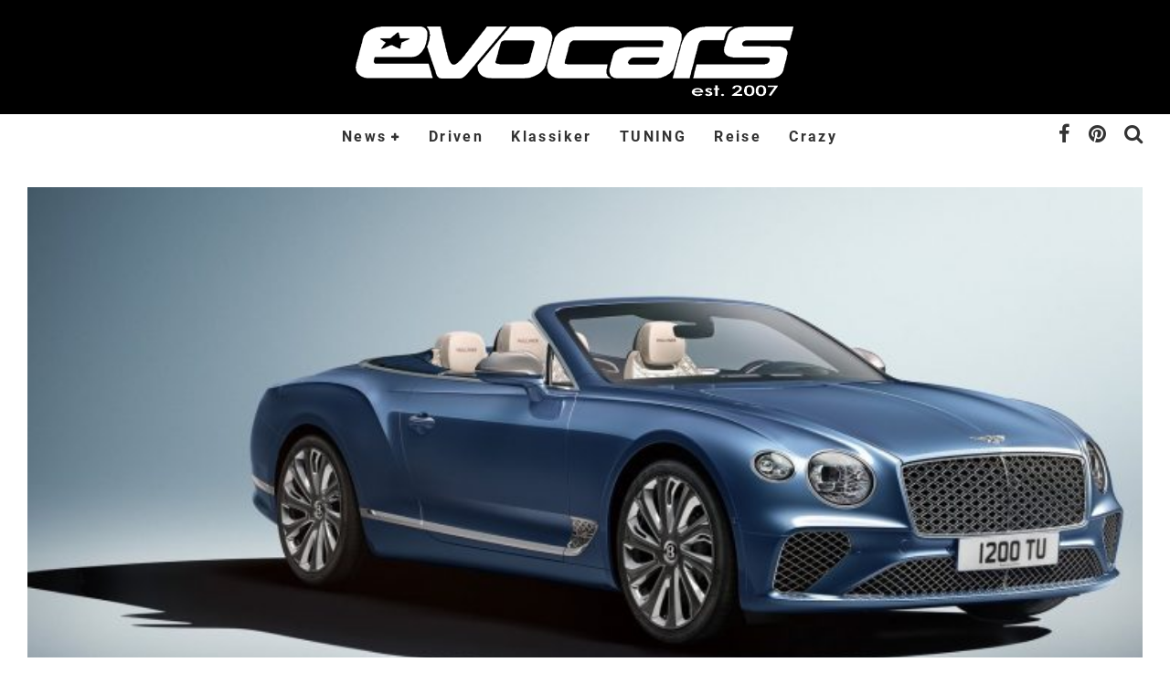

--- FILE ---
content_type: text/html; charset=UTF-8
request_url: https://www.evocars-magazin.de/lack-leder-bentley-continental-gtc-mulliner/
body_size: 22712
content:
<!DOCTYPE html>
<html  prefix="og: http://ogp.me/ns#">
<head>
	<meta charset="UTF-8">
			<meta name="viewport" content="width=device-width, height=device-height, initial-scale=1.0, minimum-scale=1.0">
	
	<link rel="profile" href="http://gmpg.org/xfn/11">
	<meta name='robots' content='index, follow, max-image-preview:large, max-snippet:-1, max-video-preview:-1' />
<script type="text/javascript">
/* <![CDATA[ */
window.koko_analytics = {"url":"https:\/\/www.evocars-magazin.de\/wp-admin\/admin-ajax.php?action=koko_analytics_collect","site_url":"https:\/\/www.evocars-magazin.de","post_id":103217,"path":"\/lack-leder-bentley-continental-gtc-mulliner\/","method":"fingerprint","use_cookie":false};
/* ]]> */
</script>

	<!-- This site is optimized with the Yoast SEO plugin v26.8 - https://yoast.com/product/yoast-seo-wordpress/ -->
	<title>Lack &amp; Leder: Bentley Continental GTC Mulliner</title>
	<meta name="description" content="Mit dem Bentley Continental GTC Mulliner bieten die Briten ein Cabriolet für Mensche mit besonderem Geschmack. Und dem Potenzial für 333km/h offen!" />
	<link rel="canonical" href="https://www.evocars-magazin.de/lack-leder-bentley-continental-gtc-mulliner/" />
	<meta name="twitter:label1" content="Verfasst von" />
	<meta name="twitter:data1" content="Redaktion" />
	<meta name="twitter:label2" content="Geschätzte Lesezeit" />
	<meta name="twitter:data2" content="1 Minute" />
	<script type="application/ld+json" class="yoast-schema-graph">{"@context":"https://schema.org","@graph":[{"@type":"Article","@id":"https://www.evocars-magazin.de/lack-leder-bentley-continental-gtc-mulliner/#article","isPartOf":{"@id":"https://www.evocars-magazin.de/lack-leder-bentley-continental-gtc-mulliner/"},"author":{"name":"Redaktion","@id":"https://www.evocars-magazin.de/#/schema/person/df24033495c4badc732f3a2d51663e1d"},"headline":"Lack &#038; Leder: Bentley Continental GTC Mulliner","datePublished":"2020-02-20T10:29:05+00:00","dateModified":"2020-02-20T10:29:28+00:00","mainEntityOfPage":{"@id":"https://www.evocars-magazin.de/lack-leder-bentley-continental-gtc-mulliner/"},"wordCount":253,"commentCount":1,"publisher":{"@id":"https://www.evocars-magazin.de/#organization"},"image":{"@id":"https://www.evocars-magazin.de/lack-leder-bentley-continental-gtc-mulliner/#primaryimage"},"thumbnailUrl":"https://www.evocars-magazin.de/wp-content/uploads/2020/01/Bentley-Continental_GT_Mulliner_Convertible-2020-1600-01.jpg","keywords":["2020 Bentley Continental GTC Mulliner","318km/h","33km/h","Bentley Continental GTC Mulliner","bespoke","evocars","Genfer Autosalon","GIMS 2020","home","Mulliner","News","V8","W12"],"articleSection":["AUTOSALON GENF","BENTLEY","NEWS"],"inLanguage":"de","potentialAction":[{"@type":"CommentAction","name":"Comment","target":["https://www.evocars-magazin.de/lack-leder-bentley-continental-gtc-mulliner/#respond"]}]},{"@type":"WebPage","@id":"https://www.evocars-magazin.de/lack-leder-bentley-continental-gtc-mulliner/","url":"https://www.evocars-magazin.de/lack-leder-bentley-continental-gtc-mulliner/","name":"Lack & Leder: Bentley Continental GTC Mulliner","isPartOf":{"@id":"https://www.evocars-magazin.de/#website"},"primaryImageOfPage":{"@id":"https://www.evocars-magazin.de/lack-leder-bentley-continental-gtc-mulliner/#primaryimage"},"image":{"@id":"https://www.evocars-magazin.de/lack-leder-bentley-continental-gtc-mulliner/#primaryimage"},"thumbnailUrl":"https://www.evocars-magazin.de/wp-content/uploads/2020/01/Bentley-Continental_GT_Mulliner_Convertible-2020-1600-01.jpg","datePublished":"2020-02-20T10:29:05+00:00","dateModified":"2020-02-20T10:29:28+00:00","description":"Mit dem Bentley Continental GTC Mulliner bieten die Briten ein Cabriolet für Mensche mit besonderem Geschmack. Und dem Potenzial für 333km/h offen!","breadcrumb":{"@id":"https://www.evocars-magazin.de/lack-leder-bentley-continental-gtc-mulliner/#breadcrumb"},"inLanguage":"de","potentialAction":[{"@type":"ReadAction","target":["https://www.evocars-magazin.de/lack-leder-bentley-continental-gtc-mulliner/"]}]},{"@type":"ImageObject","inLanguage":"de","@id":"https://www.evocars-magazin.de/lack-leder-bentley-continental-gtc-mulliner/#primaryimage","url":"https://www.evocars-magazin.de/wp-content/uploads/2020/01/Bentley-Continental_GT_Mulliner_Convertible-2020-1600-01.jpg","contentUrl":"https://www.evocars-magazin.de/wp-content/uploads/2020/01/Bentley-Continental_GT_Mulliner_Convertible-2020-1600-01.jpg","width":1587,"height":1142},{"@type":"BreadcrumbList","@id":"https://www.evocars-magazin.de/lack-leder-bentley-continental-gtc-mulliner/#breadcrumb","itemListElement":[{"@type":"ListItem","position":1,"name":"Home","item":"https://www.evocars-magazin.de/"},{"@type":"ListItem","position":2,"name":"Lack &#038; Leder: Bentley Continental GTC Mulliner"}]},{"@type":"WebSite","@id":"https://www.evocars-magazin.de/#website","url":"https://www.evocars-magazin.de/","name":"evocars Magazin","description":"Alles rund ums Thema Auto. Bei uns findet Ihr News, Tests, Reiseberichte und Kurioses.","publisher":{"@id":"https://www.evocars-magazin.de/#organization"},"potentialAction":[{"@type":"SearchAction","target":{"@type":"EntryPoint","urlTemplate":"https://www.evocars-magazin.de/?s={search_term_string}"},"query-input":{"@type":"PropertyValueSpecification","valueRequired":true,"valueName":"search_term_string"}}],"inLanguage":"de"},{"@type":"Organization","@id":"https://www.evocars-magazin.de/#organization","name":"K&K Autoverlag","url":"https://www.evocars-magazin.de/","logo":{"@type":"ImageObject","inLanguage":"de","@id":"https://www.evocars-magazin.de/#/schema/logo/image/","url":"https://www.evocars-magazin.de/wp-content/uploads/2014/07/Briefkopflogo.jpg","contentUrl":"https://www.evocars-magazin.de/wp-content/uploads/2014/07/Briefkopflogo.jpg","width":820,"height":199,"caption":"K&K Autoverlag"},"image":{"@id":"https://www.evocars-magazin.de/#/schema/logo/image/"},"sameAs":["http://www.facebook.com/evocars"]},{"@type":"Person","@id":"https://www.evocars-magazin.de/#/schema/person/df24033495c4badc732f3a2d51663e1d","name":"Redaktion","image":{"@type":"ImageObject","inLanguage":"de","@id":"https://www.evocars-magazin.de/#/schema/person/image/","url":"https://secure.gravatar.com/avatar/fcda2723ed3b18272e56e1af05f4a86b69dd82899fa4e4d0a0e60be5ab20900f?s=96&d=mm&r=x","contentUrl":"https://secure.gravatar.com/avatar/fcda2723ed3b18272e56e1af05f4a86b69dd82899fa4e4d0a0e60be5ab20900f?s=96&d=mm&r=x","caption":"Redaktion"},"url":"https://www.evocars-magazin.de/author/redaktion/"}]}</script>
	<!-- / Yoast SEO plugin. -->


<link rel="alternate" type="application/rss+xml" title="evocars Magazin &raquo; Feed" href="https://www.evocars-magazin.de/feed/" />
<link rel="alternate" type="application/rss+xml" title="evocars Magazin &raquo; Kommentar-Feed" href="https://www.evocars-magazin.de/comments/feed/" />
<script type="text/javascript">(function() {"use strict";const vps = JSON.parse(`["gg"]`);window.dike_plc=(i,d,e=!1)=>{const n=i+"-*";return-1!==vps.indexOf(d)||void 0!==window.dike_tvb&&(-1!==window.dike_tvb.indexOf(d)||-1!==window.dike_tvb.indexOf(n))||(e&&(window.location.href="https://www.evocars-magazin.de/wp-admin/index.php?page=dike_wpd&author="+i+"&failed_lic_check="+i+"-"+d),!1)};})();</script><link rel="alternate" type="application/rss+xml" title="evocars Magazin &raquo; Lack &#038; Leder: Bentley Continental GTC Mulliner-Kommentar-Feed" href="https://www.evocars-magazin.de/lack-leder-bentley-continental-gtc-mulliner/feed/" />
<link rel="alternate" title="oEmbed (JSON)" type="application/json+oembed" href="https://www.evocars-magazin.de/wp-json/oembed/1.0/embed?url=https%3A%2F%2Fwww.evocars-magazin.de%2Flack-leder-bentley-continental-gtc-mulliner%2F" />
<link rel="alternate" title="oEmbed (XML)" type="text/xml+oembed" href="https://www.evocars-magazin.de/wp-json/oembed/1.0/embed?url=https%3A%2F%2Fwww.evocars-magazin.de%2Flack-leder-bentley-continental-gtc-mulliner%2F&#038;format=xml" />
<style id='wp-img-auto-sizes-contain-inline-css' type='text/css'>
img:is([sizes=auto i],[sizes^="auto," i]){contain-intrinsic-size:3000px 1500px}
/*# sourceURL=wp-img-auto-sizes-contain-inline-css */
</style>
<style id='wp-emoji-styles-inline-css' type='text/css'>

	img.wp-smiley, img.emoji {
		display: inline !important;
		border: none !important;
		box-shadow: none !important;
		height: 1em !important;
		width: 1em !important;
		margin: 0 0.07em !important;
		vertical-align: -0.1em !important;
		background: none !important;
		padding: 0 !important;
	}
/*# sourceURL=wp-emoji-styles-inline-css */
</style>
<style id='wp-block-library-inline-css' type='text/css'>
:root{--wp-block-synced-color:#7a00df;--wp-block-synced-color--rgb:122,0,223;--wp-bound-block-color:var(--wp-block-synced-color);--wp-editor-canvas-background:#ddd;--wp-admin-theme-color:#007cba;--wp-admin-theme-color--rgb:0,124,186;--wp-admin-theme-color-darker-10:#006ba1;--wp-admin-theme-color-darker-10--rgb:0,107,160.5;--wp-admin-theme-color-darker-20:#005a87;--wp-admin-theme-color-darker-20--rgb:0,90,135;--wp-admin-border-width-focus:2px}@media (min-resolution:192dpi){:root{--wp-admin-border-width-focus:1.5px}}.wp-element-button{cursor:pointer}:root .has-very-light-gray-background-color{background-color:#eee}:root .has-very-dark-gray-background-color{background-color:#313131}:root .has-very-light-gray-color{color:#eee}:root .has-very-dark-gray-color{color:#313131}:root .has-vivid-green-cyan-to-vivid-cyan-blue-gradient-background{background:linear-gradient(135deg,#00d084,#0693e3)}:root .has-purple-crush-gradient-background{background:linear-gradient(135deg,#34e2e4,#4721fb 50%,#ab1dfe)}:root .has-hazy-dawn-gradient-background{background:linear-gradient(135deg,#faaca8,#dad0ec)}:root .has-subdued-olive-gradient-background{background:linear-gradient(135deg,#fafae1,#67a671)}:root .has-atomic-cream-gradient-background{background:linear-gradient(135deg,#fdd79a,#004a59)}:root .has-nightshade-gradient-background{background:linear-gradient(135deg,#330968,#31cdcf)}:root .has-midnight-gradient-background{background:linear-gradient(135deg,#020381,#2874fc)}:root{--wp--preset--font-size--normal:16px;--wp--preset--font-size--huge:42px}.has-regular-font-size{font-size:1em}.has-larger-font-size{font-size:2.625em}.has-normal-font-size{font-size:var(--wp--preset--font-size--normal)}.has-huge-font-size{font-size:var(--wp--preset--font-size--huge)}.has-text-align-center{text-align:center}.has-text-align-left{text-align:left}.has-text-align-right{text-align:right}.has-fit-text{white-space:nowrap!important}#end-resizable-editor-section{display:none}.aligncenter{clear:both}.items-justified-left{justify-content:flex-start}.items-justified-center{justify-content:center}.items-justified-right{justify-content:flex-end}.items-justified-space-between{justify-content:space-between}.screen-reader-text{border:0;clip-path:inset(50%);height:1px;margin:-1px;overflow:hidden;padding:0;position:absolute;width:1px;word-wrap:normal!important}.screen-reader-text:focus{background-color:#ddd;clip-path:none;color:#444;display:block;font-size:1em;height:auto;left:5px;line-height:normal;padding:15px 23px 14px;text-decoration:none;top:5px;width:auto;z-index:100000}html :where(.has-border-color){border-style:solid}html :where([style*=border-top-color]){border-top-style:solid}html :where([style*=border-right-color]){border-right-style:solid}html :where([style*=border-bottom-color]){border-bottom-style:solid}html :where([style*=border-left-color]){border-left-style:solid}html :where([style*=border-width]){border-style:solid}html :where([style*=border-top-width]){border-top-style:solid}html :where([style*=border-right-width]){border-right-style:solid}html :where([style*=border-bottom-width]){border-bottom-style:solid}html :where([style*=border-left-width]){border-left-style:solid}html :where(img[class*=wp-image-]){height:auto;max-width:100%}:where(figure){margin:0 0 1em}html :where(.is-position-sticky){--wp-admin--admin-bar--position-offset:var(--wp-admin--admin-bar--height,0px)}@media screen and (max-width:600px){html :where(.is-position-sticky){--wp-admin--admin-bar--position-offset:0px}}

/*# sourceURL=wp-block-library-inline-css */
</style><link rel='stylesheet' id='wc-blocks-style-css' href='https://www.evocars-magazin.de/wp-content/plugins/woocommerce/assets/client/blocks/wc-blocks.css?ver=wc-10.4.3' type='text/css' media='all' />
<style id='global-styles-inline-css' type='text/css'>
:root{--wp--preset--aspect-ratio--square: 1;--wp--preset--aspect-ratio--4-3: 4/3;--wp--preset--aspect-ratio--3-4: 3/4;--wp--preset--aspect-ratio--3-2: 3/2;--wp--preset--aspect-ratio--2-3: 2/3;--wp--preset--aspect-ratio--16-9: 16/9;--wp--preset--aspect-ratio--9-16: 9/16;--wp--preset--color--black: #000000;--wp--preset--color--cyan-bluish-gray: #abb8c3;--wp--preset--color--white: #ffffff;--wp--preset--color--pale-pink: #f78da7;--wp--preset--color--vivid-red: #cf2e2e;--wp--preset--color--luminous-vivid-orange: #ff6900;--wp--preset--color--luminous-vivid-amber: #fcb900;--wp--preset--color--light-green-cyan: #7bdcb5;--wp--preset--color--vivid-green-cyan: #00d084;--wp--preset--color--pale-cyan-blue: #8ed1fc;--wp--preset--color--vivid-cyan-blue: #0693e3;--wp--preset--color--vivid-purple: #9b51e0;--wp--preset--gradient--vivid-cyan-blue-to-vivid-purple: linear-gradient(135deg,rgb(6,147,227) 0%,rgb(155,81,224) 100%);--wp--preset--gradient--light-green-cyan-to-vivid-green-cyan: linear-gradient(135deg,rgb(122,220,180) 0%,rgb(0,208,130) 100%);--wp--preset--gradient--luminous-vivid-amber-to-luminous-vivid-orange: linear-gradient(135deg,rgb(252,185,0) 0%,rgb(255,105,0) 100%);--wp--preset--gradient--luminous-vivid-orange-to-vivid-red: linear-gradient(135deg,rgb(255,105,0) 0%,rgb(207,46,46) 100%);--wp--preset--gradient--very-light-gray-to-cyan-bluish-gray: linear-gradient(135deg,rgb(238,238,238) 0%,rgb(169,184,195) 100%);--wp--preset--gradient--cool-to-warm-spectrum: linear-gradient(135deg,rgb(74,234,220) 0%,rgb(151,120,209) 20%,rgb(207,42,186) 40%,rgb(238,44,130) 60%,rgb(251,105,98) 80%,rgb(254,248,76) 100%);--wp--preset--gradient--blush-light-purple: linear-gradient(135deg,rgb(255,206,236) 0%,rgb(152,150,240) 100%);--wp--preset--gradient--blush-bordeaux: linear-gradient(135deg,rgb(254,205,165) 0%,rgb(254,45,45) 50%,rgb(107,0,62) 100%);--wp--preset--gradient--luminous-dusk: linear-gradient(135deg,rgb(255,203,112) 0%,rgb(199,81,192) 50%,rgb(65,88,208) 100%);--wp--preset--gradient--pale-ocean: linear-gradient(135deg,rgb(255,245,203) 0%,rgb(182,227,212) 50%,rgb(51,167,181) 100%);--wp--preset--gradient--electric-grass: linear-gradient(135deg,rgb(202,248,128) 0%,rgb(113,206,126) 100%);--wp--preset--gradient--midnight: linear-gradient(135deg,rgb(2,3,129) 0%,rgb(40,116,252) 100%);--wp--preset--font-size--small: 13px;--wp--preset--font-size--medium: 20px;--wp--preset--font-size--large: 36px;--wp--preset--font-size--x-large: 42px;--wp--preset--spacing--20: 0.44rem;--wp--preset--spacing--30: 0.67rem;--wp--preset--spacing--40: 1rem;--wp--preset--spacing--50: 1.5rem;--wp--preset--spacing--60: 2.25rem;--wp--preset--spacing--70: 3.38rem;--wp--preset--spacing--80: 5.06rem;--wp--preset--shadow--natural: 6px 6px 9px rgba(0, 0, 0, 0.2);--wp--preset--shadow--deep: 12px 12px 50px rgba(0, 0, 0, 0.4);--wp--preset--shadow--sharp: 6px 6px 0px rgba(0, 0, 0, 0.2);--wp--preset--shadow--outlined: 6px 6px 0px -3px rgb(255, 255, 255), 6px 6px rgb(0, 0, 0);--wp--preset--shadow--crisp: 6px 6px 0px rgb(0, 0, 0);}:where(.is-layout-flex){gap: 0.5em;}:where(.is-layout-grid){gap: 0.5em;}body .is-layout-flex{display: flex;}.is-layout-flex{flex-wrap: wrap;align-items: center;}.is-layout-flex > :is(*, div){margin: 0;}body .is-layout-grid{display: grid;}.is-layout-grid > :is(*, div){margin: 0;}:where(.wp-block-columns.is-layout-flex){gap: 2em;}:where(.wp-block-columns.is-layout-grid){gap: 2em;}:where(.wp-block-post-template.is-layout-flex){gap: 1.25em;}:where(.wp-block-post-template.is-layout-grid){gap: 1.25em;}.has-black-color{color: var(--wp--preset--color--black) !important;}.has-cyan-bluish-gray-color{color: var(--wp--preset--color--cyan-bluish-gray) !important;}.has-white-color{color: var(--wp--preset--color--white) !important;}.has-pale-pink-color{color: var(--wp--preset--color--pale-pink) !important;}.has-vivid-red-color{color: var(--wp--preset--color--vivid-red) !important;}.has-luminous-vivid-orange-color{color: var(--wp--preset--color--luminous-vivid-orange) !important;}.has-luminous-vivid-amber-color{color: var(--wp--preset--color--luminous-vivid-amber) !important;}.has-light-green-cyan-color{color: var(--wp--preset--color--light-green-cyan) !important;}.has-vivid-green-cyan-color{color: var(--wp--preset--color--vivid-green-cyan) !important;}.has-pale-cyan-blue-color{color: var(--wp--preset--color--pale-cyan-blue) !important;}.has-vivid-cyan-blue-color{color: var(--wp--preset--color--vivid-cyan-blue) !important;}.has-vivid-purple-color{color: var(--wp--preset--color--vivid-purple) !important;}.has-black-background-color{background-color: var(--wp--preset--color--black) !important;}.has-cyan-bluish-gray-background-color{background-color: var(--wp--preset--color--cyan-bluish-gray) !important;}.has-white-background-color{background-color: var(--wp--preset--color--white) !important;}.has-pale-pink-background-color{background-color: var(--wp--preset--color--pale-pink) !important;}.has-vivid-red-background-color{background-color: var(--wp--preset--color--vivid-red) !important;}.has-luminous-vivid-orange-background-color{background-color: var(--wp--preset--color--luminous-vivid-orange) !important;}.has-luminous-vivid-amber-background-color{background-color: var(--wp--preset--color--luminous-vivid-amber) !important;}.has-light-green-cyan-background-color{background-color: var(--wp--preset--color--light-green-cyan) !important;}.has-vivid-green-cyan-background-color{background-color: var(--wp--preset--color--vivid-green-cyan) !important;}.has-pale-cyan-blue-background-color{background-color: var(--wp--preset--color--pale-cyan-blue) !important;}.has-vivid-cyan-blue-background-color{background-color: var(--wp--preset--color--vivid-cyan-blue) !important;}.has-vivid-purple-background-color{background-color: var(--wp--preset--color--vivid-purple) !important;}.has-black-border-color{border-color: var(--wp--preset--color--black) !important;}.has-cyan-bluish-gray-border-color{border-color: var(--wp--preset--color--cyan-bluish-gray) !important;}.has-white-border-color{border-color: var(--wp--preset--color--white) !important;}.has-pale-pink-border-color{border-color: var(--wp--preset--color--pale-pink) !important;}.has-vivid-red-border-color{border-color: var(--wp--preset--color--vivid-red) !important;}.has-luminous-vivid-orange-border-color{border-color: var(--wp--preset--color--luminous-vivid-orange) !important;}.has-luminous-vivid-amber-border-color{border-color: var(--wp--preset--color--luminous-vivid-amber) !important;}.has-light-green-cyan-border-color{border-color: var(--wp--preset--color--light-green-cyan) !important;}.has-vivid-green-cyan-border-color{border-color: var(--wp--preset--color--vivid-green-cyan) !important;}.has-pale-cyan-blue-border-color{border-color: var(--wp--preset--color--pale-cyan-blue) !important;}.has-vivid-cyan-blue-border-color{border-color: var(--wp--preset--color--vivid-cyan-blue) !important;}.has-vivid-purple-border-color{border-color: var(--wp--preset--color--vivid-purple) !important;}.has-vivid-cyan-blue-to-vivid-purple-gradient-background{background: var(--wp--preset--gradient--vivid-cyan-blue-to-vivid-purple) !important;}.has-light-green-cyan-to-vivid-green-cyan-gradient-background{background: var(--wp--preset--gradient--light-green-cyan-to-vivid-green-cyan) !important;}.has-luminous-vivid-amber-to-luminous-vivid-orange-gradient-background{background: var(--wp--preset--gradient--luminous-vivid-amber-to-luminous-vivid-orange) !important;}.has-luminous-vivid-orange-to-vivid-red-gradient-background{background: var(--wp--preset--gradient--luminous-vivid-orange-to-vivid-red) !important;}.has-very-light-gray-to-cyan-bluish-gray-gradient-background{background: var(--wp--preset--gradient--very-light-gray-to-cyan-bluish-gray) !important;}.has-cool-to-warm-spectrum-gradient-background{background: var(--wp--preset--gradient--cool-to-warm-spectrum) !important;}.has-blush-light-purple-gradient-background{background: var(--wp--preset--gradient--blush-light-purple) !important;}.has-blush-bordeaux-gradient-background{background: var(--wp--preset--gradient--blush-bordeaux) !important;}.has-luminous-dusk-gradient-background{background: var(--wp--preset--gradient--luminous-dusk) !important;}.has-pale-ocean-gradient-background{background: var(--wp--preset--gradient--pale-ocean) !important;}.has-electric-grass-gradient-background{background: var(--wp--preset--gradient--electric-grass) !important;}.has-midnight-gradient-background{background: var(--wp--preset--gradient--midnight) !important;}.has-small-font-size{font-size: var(--wp--preset--font-size--small) !important;}.has-medium-font-size{font-size: var(--wp--preset--font-size--medium) !important;}.has-large-font-size{font-size: var(--wp--preset--font-size--large) !important;}.has-x-large-font-size{font-size: var(--wp--preset--font-size--x-large) !important;}
/*# sourceURL=global-styles-inline-css */
</style>

<style id='classic-theme-styles-inline-css' type='text/css'>
/*! This file is auto-generated */
.wp-block-button__link{color:#fff;background-color:#32373c;border-radius:9999px;box-shadow:none;text-decoration:none;padding:calc(.667em + 2px) calc(1.333em + 2px);font-size:1.125em}.wp-block-file__button{background:#32373c;color:#fff;text-decoration:none}
/*# sourceURL=/wp-includes/css/classic-themes.min.css */
</style>
<link rel='stylesheet' id='wcz-frontend-css' href='https://www.evocars-magazin.de/wp-content/plugins/woocustomizer/assets/css/frontend.css?ver=2.6.3' type='text/css' media='all' />
<link rel='stylesheet' id='crp-public-css' href='https://www.evocars-magazin.de/wp-content/plugins/custom-related-posts/dist/public.css?ver=1.8.0' type='text/css' media='all' />
<link rel='stylesheet' id='gg-lcl-skin-css' href='https://www.evocars-magazin.de/wp-content/plugins/global-gallery/js/lightboxes/lc-lightbox/skins/dark.css?ver=1.3.0' type='text/css' media='all' />
<link rel='stylesheet' id='gg-lightbox-css-css' href='https://www.evocars-magazin.de/wp-content/plugins/global-gallery/js/lightboxes/lc-lightbox/css/lc_lightbox.min.css?ver=8.8.2' type='text/css' media='all' />
<style id='woocommerce-inline-inline-css' type='text/css'>
.woocommerce form .form-row .required { visibility: visible; }
/*# sourceURL=woocommerce-inline-inline-css */
</style>
<link rel='stylesheet' id='valenti-style-css' href='https://www.evocars-magazin.de/wp-content/themes/valenti/assets/css/style.min.css?ver=5.7.0' type='text/css' media='all' />
<style id='valenti-style-inline-css' type='text/css'>
.wrap, .tipi-row{max-width:1300px}body{ color:#444444}.entry-content h1, .entry-content h2, .entry-content h3, .entry-content h4, .entry-content h5, .entry-content h6{ color:#333333}.link-color-wrap a, .block-wrap-code .block a{ color:#3aa0ff}.link-color-wrap a:hover, .block-wrap-code .block a:hover{ color:#1a75ca}body{font-size:18px;font-weight:400;line-height:1.666;text-transform:inherit;font-family:'Roboto';}.excerpt{font-size:18px;font-weight:400;line-height:1.666;text-transform:inherit;font-family:'Roboto';}.preview-thumbnail .title, .preview-review .title{font-size:14px;font-weight:700;line-height:1.3;text-transform:inherit;font-family:'Roboto';}.byline{font-size:11px;font-weight:400;letter-spacing:0.1em;line-height:1.3;text-transform:inherit;font-family:'Roboto';}.hero-meta .byline{font-size:11px;font-weight:400;letter-spacing:0.05em;line-height:1.3;text-transform:inherit;font-family:'Roboto';}.tipi-button{font-size:14px;font-weight:700;letter-spacing:0.1em;text-transform:inherit;font-family:'Roboto';}.secondary-menu-wrap, .secondary-menu-wrap .sub-menu a:not(.tipi-button){font-size:14px;font-weight:700;letter-spacing:0.1em;line-height:1;text-transform:inherit;font-family:'Roboto';}.footer-menu{font-size:12px;font-weight:400;line-height:1;text-transform:inherit;font-family:'Roboto';}.site-footer .textwidget{font-size:14px;font-weight:500;line-height:1.666;text-transform:none;font-family:'Roboto';}.copyright{font-size:14px;font-weight:400;line-height:1;text-transform:none;font-family:'Roboto';}.preview-slider.title-s .title{font-size:14px;font-weight:700;letter-spacing:0.04em;line-height:1.4;text-transform:inherit;font-family:'Roboto';}.preview-slider.title-m .title{font-size:14px;font-weight:700;letter-spacing:0.04em;line-height:1.4;text-transform:inherit;font-family:'Roboto';}.preview-slider.title-l .title{font-size:14px;font-weight:700;letter-spacing:0.04em;line-height:1.4;text-transform:inherit;font-family:'Roboto';}.preview-slider.title-xl .title{font-size:14px;font-weight:700;letter-spacing:0.04em;line-height:1.4;text-transform:inherit;font-family:'Roboto';}.preview-grid.title-xs .title{font-size:14px;font-weight:700;letter-spacing:0.04em;line-height:1.4;text-transform:inherit;font-family:'Roboto';}.preview-grid.title-s .title{font-size:14px;font-weight:700;letter-spacing:0.04em;line-height:1.4;text-transform:inherit;font-family:'Roboto';}.preview-grid.title-m .title{font-size:14px;font-weight:700;letter-spacing:0.04em;line-height:1.4;text-transform:inherit;font-family:'Roboto';}.preview-grid.title-l .title{font-size:14px;font-weight:700;letter-spacing:0.04em;line-height:1.4;text-transform:inherit;font-family:'Roboto';}.preview-classic .title{font-size:14px;font-weight:400;letter-spacing:0.05em;line-height:1.3;text-transform:inherit;font-family:'Roboto';}.preview-2 .title{font-size:14px;font-weight:400;letter-spacing:0.05em;line-height:1.3;text-transform:inherit;font-family:'Roboto';}.entry-content blockquote, .entry-content blockquote p{font-size:18px;font-weight:400;line-height:1.5;text-transform:none;font-family:'Roboto';}.hero-wrap .caption, .gallery-block__wrap .caption, figcaption{font-size:10px;font-weight:400;line-height:1.2;text-transform:none;font-family:'Roboto';}.main-navigation .horizontal-menu > li > a{font-size:14px;font-weight:700;letter-spacing:0.15em;line-height:1;text-transform:inherit;font-family:'Roboto';}.sub-menu a:not(.tipi-button){font-size:14px;font-weight:400;letter-spacing:0.13em;line-height:1.6;text-transform:inherit;font-family:'Roboto';}.hero-meta.tipi-s-typo .title{font-size:20px;font-weight:700;line-height:1.3;text-transform:inherit;font-family:'Roboto';}.hero-meta.tipi-m-typo .title{font-size:20px;font-weight:700;line-height:1.3;text-transform:inherit;font-family:'Roboto';}.hero-meta.tipi-l-typo .title{font-size:20px;font-weight:700;line-height:1.3;text-transform:inherit;font-family:'Roboto';}.entry-content h2{font-size:22px;font-weight:700;letter-spacing:0.1em;line-height:1.3;text-transform:uppercase;font-family:'Roboto';}.entry-content h3{font-size:20px;font-weight:700;letter-spacing:0.1em;line-height:1.3;text-transform:uppercase;font-family:'Roboto';}.entry-content h4{font-size:18px;font-weight:700;letter-spacing:0.1em;line-height:1.3;text-transform:uppercase;font-family:'Roboto';}.entry-content h5{font-size:18px;font-weight:700;letter-spacing:0.1em;line-height:1.3;text-transform:uppercase;font-family:'Roboto';}.widget-title{font-size:14px;font-weight:700;letter-spacing:0.1em;line-height:1.3;text-transform:inherit;font-family:'Roboto';}.block-title-wrap .title{font-size:16px;font-weight:700;letter-spacing:0.16em;line-height:1.8;text-transform:inherit;font-family:'Roboto';}.block-subtitle{font-size:15px;font-weight:700;letter-spacing:0.1em;line-height:1.3;text-transform:inherit;font-family:'Roboto';}.preview-classic { padding-bottom: 15px; }.block-wrap-classic .block ~ .block { padding-top: 15px; }.preview-thumbnail { padding-bottom: 20px; }.valenti-widget .preview-thumbnail { padding-bottom: 15px; }.block-title-inner{ border-bottom:3px solid #161616;}.site-footer > .bg-area{ border-top:20px solid #333333;}.footer-widget-wrap{ border-right:1px solid #333333;}.split-1:not(.preview-thumbnail) .mask {
		-webkit-flex: 0 0 40%;
		-ms-flex: 0 0 40%;
		flex: 0 0 40%;
		width: 40%;
	}.footer-lower {
		padding-top: 30px;
		padding-bottom: 30px;
	}.footer-widget-wrap {
		padding-top: 45px;
		padding-bottom: 45px;
	}.main-menu > li > a {
		padding-top: 15px;
		padding-bottom: 15px;
	}.main-navigation .main-nav-wrap > .menu-icons a{padding-left:10px;}.main-navigation .main-nav-wrap > .menu-icons a{padding-right:10px;}.main-navigation .main-nav-wrap > .menu-icons {margin-right:-10px;}.main-navigation .main-nav-wrap .menu-icons > li > a {font-size:22px;}.secondary-menu-wrap .menu-icons a{padding-left:10px;}.secondary-menu-wrap .menu-icons a{padding-right:10px;}.secondary-menu-wrap .menu-icons {margin-right:-10px;}.secondary-menu-wrap .menu-icons > li > a {font-size:16px;}.accent--color, .bbp-submit-wrapper button, .bbp-submit-wrapper button:visited, .buddypress .cb-cat-header .title a, .woocommerce .star-rating:before, .woocommerce-page .star-rating:before, .woocommerce .star-rating span, .woocommerce-page .star-rating span, .woocommerce .stars a {
		color:#eb9812;
	}.bbp-submit-wrapper button, #buddypress button:hover, #buddypress a.button:hover, #buddypress a.button:focus, #buddypress input[type=submit]:hover, #buddypress input[type=button]:hover, #buddypress input[type=reset]:hover, #buddypress ul.button-nav li a:hover, #buddypress ul.button-nav li.current a, #buddypress div.generic-button a:hover, #buddypress .comment-reply-link:hover, #buddypress .activity-list li.load-more:hover, #buddypress #groups-list .generic-button a:hover {
		border-color: #eb9812;
	}.sidebar-widget .widget-title, .cb-cat-header, .site-footer .footer-widget-area .widget-title span, #wp-calendar caption, #buddypress #members-list .cb-member-list-box .item .item-title, #buddypress div.item-list-tabs ul li.selected, #buddypress div.item-list-tabs ul li.current, #buddypress .item-list-tabs ul li:hover, .woocommerce div.product .woocommerce-tabs ul.tabs li.active,
	.author-page-box {
		border-bottom-color: #eb9812 ;
	}.cb-highlight, #buddypress button:hover, #buddypress a.button:hover, #buddypress a.button:focus, #buddypress input[type=submit]:hover, #buddypress input[type=button]:hover, #buddypress input[type=reset]:hover, #buddypress ul.button-nav li a:hover, #buddypress ul.button-nav li.current a, #buddypress div.generic-button a:hover, #buddypress .comment-reply-link:hover, #buddypress .activity-list li.load-more:hover, #buddypress #groups-list .generic-button a:hover {
		background-color: #eb9812;
	}.woocommerce button.button:hover {
			background: #eb9812;
		}.woocommerce .woocommerce-message:before, .woocomerce-page .woocommerce-message:before, .woocommerce .woocommerce-info:before {
			background-color: #eb9812;
		}.woocommerce-product-rating {
			color: #eb9812;
		}.font-b { font-family: 'Roboto'; }h1, h2, h3, h4, h5, h6, .font-h, #bbp-user-navigation, .product_meta, .price, .woocommerce-review-link, .cart_item, .cart-collaterals .cart_totals th { font-family: 'Roboto' }.site-mob-header:not(.site-mob-header-11) .header-padding .logo-main-wrap, .site-mob-header:not(.site-mob-header-11) .header-padding .icons-wrap a, .site-mob-header-11 .header-padding {
		padding-top: 15px;
		padding-bottom: 15px;
	}.site-header .header-padding {
		padding-top: 10px;
		padding-bottom: 10px;
	}.site-header .bg-area{background-color: #000000;}.site-header .background{background-position: center center;}.site-header,.site-header a{color: #333;}.site-footer .bg-area{background-color: #1c1d1e;}.site-footer .background{background-position: center center;}.site-footer,.site-footer a{color: #e5e5e5;}.footer-widget-area{background-color: #272727;}.footer-widget-area{background-position: center center;}.footer-widget-area,.footer-widget-area a{color: #e5e5e5;}.site-mob-header .bg-area{background-color: #000000;}.site-mob-header .background{background-position: center center;opacity: 0;}.site-mob-header,.site-mob-header a{color: #fff;}.grid-spacing { border-top-width: 13px; }.preview-slider.tile-overlay--1:after, .preview-slider.tile-overlay--2 .meta:after { opacity: 1; }.preview-grid.tile-overlay--1:after, .preview-grid.tile-overlay--2 .meta:after { opacity: 0.68; }.main-navigation-border { border-bottom-color: #161616; }@media only screen and (min-width: 481px) {.slider-spacing { margin-right: 3px;}.block-wrap-slider .slider { padding-top: 3px;}.grid-spacing { border-right-width: 13px; }.block-fs {padding:13px;}.block-wrap-grid:not(.block-wrap-81) .block { width: calc( 100% + 13px ); }}@media only screen and (min-width: 768px) {.grid-spacing { border-right-width: 13px; }.block-wrap-55 .slide { margin-right: 13px!important; }.block-wrap-grid:not(.block-wrap-81) .block { width: calc( 100% + 13px ); }.preview-slider.tile-overlay--1:hover:after, .preview-slider.tile-overlay--2.tile-overlay--gradient:hover:after, .preview-slider.tile-overlay--2:hover .meta:after { opacity: 0 ; }.preview-grid.tile-overlay--1:hover:after, .preview-grid.tile-overlay--2.tile-overlay--gradient:hover:after, .preview-grid.tile-overlay--2:hover .meta:after { opacity: 0.3 ; }}@media only screen and (min-width: 1020px) {body{font-size:21px;}.excerpt{font-size:21px;}.hero-meta .byline{font-size:14px;}.tipi-button{font-size:12px;}.secondary-menu-wrap, .secondary-menu-wrap .sub-menu a:not(.tipi-button){font-size:12px;}.footer-menu{font-size:16px;}.site-footer .textwidget{font-size:18px;}.copyright{font-size:16px;}.preview-slider.title-s .title{font-size:16px;}.preview-slider.title-m .title{font-size:20px;}.preview-slider.title-l .title{font-size:30px;}.preview-slider.title-xl .title{font-size:40px;}.preview-grid.title-xs .title{font-size:16px;}.preview-grid.title-s .title{font-size:20px;}.preview-grid.title-m .title{font-size:32px;}.preview-grid.title-l .title{font-size:38px;}.preview-classic .title{font-size:24px;}.preview-2 .title{font-size:26px;}.entry-content blockquote, .entry-content blockquote p{font-size:22px;}.main-navigation .horizontal-menu > li > a{font-size:16px;}.hero-meta.tipi-s-typo .title{font-size:28px;}.hero-meta.tipi-m-typo .title{font-size:40px;}.hero-meta.tipi-l-typo .title{font-size:50px;}.entry-content h2{font-size:24px;}.entry-content h3{font-size:22px;}.entry-content h4{font-size:20px;}.widget-title{font-size:20px;}.block-title-wrap .title{font-size:22px;}}@media only screen and (min-width: 1200px) {.site {background-color:#000000;}}.main-menu-logo img {
    max-height: 50px;
    width: auto;
}

/* open-sans-regular - latin */
@font-face {
  font-family: 'Open Sans';
  font-style: normal;
  font-weight: 400;
  src: local('Open Sans'),
       url('/wp-content/themes/valenti-child/fonts/open-sans-v34-latin-regular.woff2') format('woff2'), /* Chrome 26+, Opera 23+, Firefox 39+ */
       url('/wp-content/themes/valenti-child/fonts/open-sans-v34-latin-regular.woff') format('woff'); /* Chrome 6+, Firefox 3.6+, IE 9+, Safari 5.1+ */
}
/* open-sans-700 - latin */
@font-face {
  font-family: 'Open Sans';
  font-style: normal;
  font-weight: 700;
  src: local('Open Sans'),
       url('/wp-content/themes/valenti-child/fonts/open-sans-v34-latin-700.woff2') format('woff2'), /* Chrome 26+, Opera 23+, Firefox 39+ */
       url('/wp-content/themes/valenti-child/fonts/open-sans-v34-latin-700.woff') format('woff'); /* Chrome 6+, Firefox 3.6+, IE 9+, Safari 5.1+ */
}
/* open-sans-700 - latin */
@font-face {
  font-family: 'Open Sans';
  font-style: normal;
  font-weight: 600;
  src: local('Open Sans'),
       url('/wp-content/themes/valenti-child/fonts/open-sans-v34-latin-600.woff2') format('woff2'), /* Chrome 26+, Opera 23+, Firefox 39+ */
       url('/wp-content/themes/valenti-child/fonts/open-sans-v34-latin-600.woff') format('woff'); /* Chrome 6+, Firefox 3.6+, IE 9+, Safari 5.1+ */
}

/* oswald-regular - latin */
@font-face {
  font-family: 'Oswald';
  font-style: normal;
  font-weight: 400;
  src: local('Oswald'),
       url('/wp-content/themes/valenti-child/fonts/oswald-v49-latin-regular.woff2') format('woff2'), /* Chrome 26+, Opera 23+, Firefox 39+ */
       url('/wp-content/themes/valenti-child/fonts/oswald-v49-latin-regular.woff') format('woff'); /* Chrome 6+, Firefox 3.6+, IE 9+, Safari 5.1+ */
}
/* oswald-700 - latin */
@font-face {
  font-family: 'Oswald';
  font-style: normal;
  font-weight: 700;
  src: local('Oswald'),
       url('/wp-content/themes/valenti-child/fonts/oswald-v49-latin-700.woff2') format('woff2'), /* Chrome 26+, Opera 23+, Firefox 39+ */
       url('/wp-content/themes/valenti-child/fonts/oswald-v49-latin-700.woff') format('woff'); /* Chrome 6+, Firefox 3.6+, IE 9+, Safari 5.1+ */
}
/* oswald-700 - latin */
@font-face {
  font-family: 'Oswald';
  font-style: normal;
  font-weight: 600;
  src: local('Oswald'),
       url('/wp-content/themes/valenti-child/fonts/oswald-v49-latin-600.woff2') format('woff2'), /* Chrome 26+, Opera 23+, Firefox 39+ */
       url('/wp-content/themes/valenti-child/fonts/oswald-v49-latin-600.woff') format('woff'); /* Chrome 6+, Firefox 3.6+, IE 9+, Safari 5.1+ */
}

/* roboto-regular - latin */
@font-face {
  font-family: 'Roboto';
  font-style: normal;
  font-weight: 400;
  src:
       url('/wp-content/themes/valenti-child/fonts/roboto-v30-latin-regular.woff2') format('woff2'), /* Chrome 26+, Opera 23+, Firefox 39+ */
       url('/wp-content/themes/valenti-child/fonts/roboto-v30-latin-regular.woff') format('woff'); /* Chrome 6+, Firefox 3.6+, IE 9+, Safari 5.1+ */
}
/* roboto-700 - latin */
@font-face {
  font-family: 'Roboto';
  font-style: bold;
  font-weight: 700;
  src:
       url('/wp-content/themes/valenti-child/fonts/roboto-v30-latin-700.woff2') format('woff2'), /* Chrome 26+, Opera 23+, Firefox 39+ */
       url('/wp-content/themes/valenti-child/fonts/roboto-v30-latin-700.woff') format('woff'); /* Chrome 6+, Firefox 3.6+, IE 9+, Safari 5.1+ */
}



.cb-module-custom { background: #fff ; }
.cb-excerpt { background: #fff ; }
.cb-meta { background: #fff ; }
.cb-mask { background: #fff ; }
.cb-line { background: #fff ; }

.block--with-bg .block { background: #fff ; }
.cb-sidebar-widget { background: #fff ; }
.widget-latest-articles ul li { background: #fff ; }
.cb-sidebar-widget .cb-sidebar-widget-title { background: #fff ; }
.cb-sidebar-widget .cb-light { background: #fff ; }
.woocommerce ul.products li.product { background: #fff ; }
.cb-module-a.cb-module-block.cb-light { background: #fff ; }
.cb-module-f.cb-module-block.cb-light { background: #fff ; }
.block-archive-skin-11 .preview-classic .preview--with-bg { background: #fff ; }
.site-skin-1 a,.footer-widgets-skin-1 a{color:#333 !important; background: #fff !important;}
.site-skin-2 a,.footer-widgets-skin-1 a{color:#333 !important; background: #E9E9E9 !important;}

.video-container {
    position: relative;
    padding-bottom: 56.25%;
    padding-top: 0;
    height: 0;
    overflow: hidden;
}

.video-container iframe,
.video-container object,
.video-container embed {
    position: absolute;
    top: 0;
    left: 0;
    width: 100%;
    height: 100%;
}

@media only screen and (min-width: 768px){
	.sidebar-off .tipi-m-8 {
		width: 100%;
	}
	.sidebar-off .tipi-m-8 p, 
	.sidebar-off .tipi-m-8 h1,
	.sidebar-off .tipi-m-8 h2,
	.sidebar-off .tipi-m-8 ul,
	.sidebar-off .tipi-m-8 .last__updated
	{
		width: 66.66666666666667%;
		margin: 0 auto 1em auto;
	}
	.byline-part.author{
	    width: 66.66666666666667%;
		margin: 0 auto;
		position: relative;
		display: block;	
	}
}
.entry-content iframe, .youtube p{
	width: 100% !important;
}
@media only screen and (max-width: 560px){

	.entry-content iframe, .youtube p{
		width: 100% !important;
		height:400px !important
	}

/*# sourceURL=valenti-style-inline-css */
</style>
<link rel='stylesheet' id='valenti-child-style-css' href='https://www.evocars-magazin.de/wp-content/themes/valenti-child/style.css?ver=6.9' type='text/css' media='all' />
<link rel='stylesheet' id='swipebox-css' href='https://www.evocars-magazin.de/wp-content/themes/valenti/assets/css/swipebox.min.css?ver=1.4.4.1' type='text/css' media='all' />
<link rel='stylesheet' id='valenti-woocommerce-style-css' href='https://www.evocars-magazin.de/wp-content/themes/valenti/assets/css/woocommerce.min.css?ver=5.7.0' type='text/css' media='all' />
<link rel='stylesheet' id='slb_core-css' href='https://www.evocars-magazin.de/wp-content/plugins/simple-lightbox/client/css/app.css?ver=2.9.4' type='text/css' media='all' />
<style id='wcz-customizer-custom-css-inline-css' type='text/css'>
body.post-type-archive-product header.woocommerce-products-header .woocommerce-products-header__title{display:none !important;}body.wcz-btns.wcz-woocommerce ul.products li.product a.button,
					body.wcz-btns.wcz-woocommerce .related.products ul.products li.product a.button,
                    body.wcz-btns.wcz-woocommerce.single-product div.product form.cart .button,
                    body.wcz-btns.wcz-woocommerce.wcz-wooblocks ul.wc-block-grid__products li.wc-block-grid__product .add_to_cart_button{font-size:19px;font-weight:700;border-radius:8px !important;padding:5px 10px 6px !important;}body.single.single-product.wcz-woocommerce .summary form.cart button.single_add_to_cart_button,
					body.single-product .wcz-sticky-addtocart a.wcz-sticky-addtocart-button{background-color:#dd9933 !important;color:#000000 !important;text-shadow:none;}body.woocommerce.wcz-woocommerce ul.products li.product .woocommerce-loop-product__title,
					body.wcz-woocommerce .products .product .woocommerce-loop-product__title,
                    body.wcz-wooblocks ul.wc-block-grid__products li.wc-block-grid__product .wc-block-grid__product-title{font-size:21px !important;}body.woocommerce.wcz-woocommerce ul.products li.product .price,
					body.wcz-woocommerce .products .product .price,
                    body.wcz-wooblocks ul.wc-block-grid__products li.wc-block-grid__product .wc-block-grid__product-price{font-size:17px !important;}.wcz-product-long-desc{margin-top:10px;padding-top:10px;}body.single-product.wcz-woocommerce div.product .product_title{font-size:26px !important;}body.single-product.wcz-woocommerce div.product p.price{font-size:25px !important;}body.single-product.wcz-woocommerce div.product p.price,
					body.single-product.wcz-woocommerce div.product .woocommerce-variation-price span.price{color:#dd3333 !important;}
/*# sourceURL=wcz-customizer-custom-css-inline-css */
</style>
<link rel='stylesheet' id='gg_fontawesome-css' href='https://www.evocars-magazin.de/wp-content/plugins/global-gallery/css/fontAwesome/css/all.min.css?ver=5.15.2' type='text/css' media='all' />
<link rel='stylesheet' id='gg-frontend-css' href='https://www.evocars-magazin.de/wp-content/plugins/global-gallery/css/frontend.min.css?ver=8.8.2' type='text/css' media='all' />
<link rel='stylesheet' id='gg-slider-css' href='https://www.evocars-magazin.de/wp-content/plugins/global-gallery/js/jquery.galleria/themes/ggallery/galleria.ggallery.min.css?ver=8.8.2' type='text/css' media='all' />
<link rel='stylesheet' id='gg-custom-css-css' href='https://www.evocars-magazin.de/wp-content/plugins/global-gallery/css/custom.css?ver=8.8.2-46d0febf12915483b330b3151f9b317e' type='text/css' media='all' />
<script type="text/javascript" src="https://www.evocars-magazin.de/wp-includes/js/jquery/jquery.min.js?ver=3.7.1" id="jquery-core-js"></script>
<script type="text/javascript" src="https://www.evocars-magazin.de/wp-includes/js/jquery/jquery-migrate.min.js?ver=3.4.1" id="jquery-migrate-js"></script>
<script type="text/javascript" src="https://www.evocars-magazin.de/wp-content/plugins/woocommerce/assets/js/jquery-blockui/jquery.blockUI.min.js?ver=2.7.0-wc.10.4.3" id="wc-jquery-blockui-js" defer="defer" data-wp-strategy="defer"></script>
<script type="text/javascript" id="wc-add-to-cart-js-extra">
/* <![CDATA[ */
var wc_add_to_cart_params = {"ajax_url":"/wp-admin/admin-ajax.php","wc_ajax_url":"/?wc-ajax=%%endpoint%%","i18n_view_cart":"Warenkorb anzeigen","cart_url":"https://www.evocars-magazin.de/warenkorb/","is_cart":"","cart_redirect_after_add":"no"};
//# sourceURL=wc-add-to-cart-js-extra
/* ]]> */
</script>
<script type="text/javascript" src="https://www.evocars-magazin.de/wp-content/plugins/woocommerce/assets/js/frontend/add-to-cart.min.js?ver=10.4.3" id="wc-add-to-cart-js" defer="defer" data-wp-strategy="defer"></script>
<script type="text/javascript" src="https://www.evocars-magazin.de/wp-content/plugins/woocommerce/assets/js/js-cookie/js.cookie.min.js?ver=2.1.4-wc.10.4.3" id="wc-js-cookie-js" defer="defer" data-wp-strategy="defer"></script>
<script type="text/javascript" id="woocommerce-js-extra">
/* <![CDATA[ */
var woocommerce_params = {"ajax_url":"/wp-admin/admin-ajax.php","wc_ajax_url":"/?wc-ajax=%%endpoint%%","i18n_password_show":"Passwort anzeigen","i18n_password_hide":"Passwort ausblenden"};
//# sourceURL=woocommerce-js-extra
/* ]]> */
</script>
<script type="text/javascript" src="https://www.evocars-magazin.de/wp-content/plugins/woocommerce/assets/js/frontend/woocommerce.min.js?ver=10.4.3" id="woocommerce-js" defer="defer" data-wp-strategy="defer"></script>
<link rel="https://api.w.org/" href="https://www.evocars-magazin.de/wp-json/" /><link rel="alternate" title="JSON" type="application/json" href="https://www.evocars-magazin.de/wp-json/wp/v2/posts/103217" /><link rel="EditURI" type="application/rsd+xml" title="RSD" href="https://www.evocars-magazin.de/xmlrpc.php?rsd" />
<meta name="generator" content="WordPress 6.9" />
<meta name="generator" content="WooCommerce 10.4.3" />
<link rel='shortlink' href='https://www.evocars-magazin.de/?p=103217' />

<!-- Open Graph Meta Data by WP-Open-Graph plugin-->
<meta property="og:site_name" content="evocars Magazin" />
<meta property="og:locale" content="de" />
<meta property="og:type" content="article" />
<meta property="og:image:width" content="1587" />
<meta property="og:image:height" content="1142" />
<meta property="og:image" content="https://www.evocars-magazin.de/wp-content/uploads/2020/01/Bentley-Continental_GT_Mulliner_Convertible-2020-1600-01.jpg" />
<meta property="og:title" content="Lack &#038; Leder: Bentley Continental GTC Mulliner" />
<meta property="og:url" content="https://www.evocars-magazin.de/lack-leder-bentley-continental-gtc-mulliner/" />
<meta property="og:description" content="Mit dem Bentley Continental GTC Mulliner bieten die Briten ein Cabriolet für Mensche mit besonderem Geschmack. Und dem Potenzial für 333km/h offen!" />
<!-- /Open Graph Meta Data -->
<link rel="preload" type="font/woff2" as="font" href="https://www.evocars-magazin.de/wp-content/themes/valenti/assets/css/valenti/valenti.woff2?o9cfvj" crossorigin><link rel="preload" as="image" href="https://www.evocars-magazin.de/wp-content/uploads/2020/01/Bentley-Continental_GT_Mulliner_Convertible-2020-1600-01.jpg" imagesrcset="https://www.evocars-magazin.de/wp-content/uploads/2020/01/Bentley-Continental_GT_Mulliner_Convertible-2020-1600-01.jpg 1587w, https://www.evocars-magazin.de/wp-content/uploads/2020/01/Bentley-Continental_GT_Mulliner_Convertible-2020-1600-01-500x360.jpg 500w, https://www.evocars-magazin.de/wp-content/uploads/2020/01/Bentley-Continental_GT_Mulliner_Convertible-2020-1600-01-417x300.jpg 417w, https://www.evocars-magazin.de/wp-content/uploads/2020/01/Bentley-Continental_GT_Mulliner_Convertible-2020-1600-01-750x540.jpg 750w, https://www.evocars-magazin.de/wp-content/uploads/2020/01/Bentley-Continental_GT_Mulliner_Convertible-2020-1600-01-768x553.jpg 768w, https://www.evocars-magazin.de/wp-content/uploads/2020/01/Bentley-Continental_GT_Mulliner_Convertible-2020-1600-01-1536x1105.jpg 1536w, https://www.evocars-magazin.de/wp-content/uploads/2020/01/Bentley-Continental_GT_Mulliner_Convertible-2020-1600-01-1200x864.jpg 1200w" imagesizes="(max-width: 1587px) 100vw, 1587px">	<noscript><style>.woocommerce-product-gallery{ opacity: 1 !important; }</style></noscript>
	<link rel="icon" href="https://www.evocars-magazin.de/wp-content/uploads/2014/07/cropped-E-Favicon-125x125.png" sizes="32x32" />
<link rel="icon" href="https://www.evocars-magazin.de/wp-content/uploads/2014/07/cropped-E-Favicon-300x300.png" sizes="192x192" />
<link rel="apple-touch-icon" href="https://www.evocars-magazin.de/wp-content/uploads/2014/07/cropped-E-Favicon-300x300.png" />
<meta name="msapplication-TileImage" content="https://www.evocars-magazin.de/wp-content/uploads/2014/07/cropped-E-Favicon-300x300.png" />
<style id='valenti-logo-inline-css' type='text/css'>
@media only screen and (max-width: 767px) {.logo-mobile{display:inline-flex;width:390px; height:118px;}}
@media only screen and (min-width: 1200px) {.logo-main{display:inline-flex;width:500px; height:88px;}}
/*# sourceURL=valenti-logo-inline-css */
</style>
<style id='valenti-mm-style-inline-css' type='text/css'>
.main-menu .mm-color.menu-item-48053 .block-title-wrap.block-title-border-2 .title, .main-menu .mm-color.menu-item-48053 .mm-51 .menu-wrap > .sub-menu > li > a
		{ border-color: #eb9812!important; }
			.main-menu-bar-color-1 .main-menu .mm-color.menu-item-48053.active > a,
			.main-menu-bar-color-1.mm-ani-0 .main-menu .mm-color.menu-item-48053:hover > a,
			.main-menu-bar-color-1 .main-menu .current-menu-item.menu-item-48053 > a,
			.main-menu-bar-color-1 .main-menu .current-post-ancestor.menu-item-48053 > a,
			.main-menu-bar-color-1 .main-menu .current-menu-ancestor.menu-item-48053 > a
			{ background: #eb9812; }.main-navigation .mm-color.menu-item-48053.mm-sb-left .sub-menu { background: #eb9812;}
.main-menu .mm-color.menu-item-411488 .block-title-wrap.block-title-border-2 .title, .main-menu .mm-color.menu-item-411488 .mm-51 .menu-wrap > .sub-menu > li > a
		{ border-color: #eb9812!important; }
			.main-menu-bar-color-1 .main-menu .mm-color.menu-item-411488.active > a,
			.main-menu-bar-color-1.mm-ani-0 .main-menu .mm-color.menu-item-411488:hover > a,
			.main-menu-bar-color-1 .main-menu .current-menu-item.menu-item-411488 > a,
			.main-menu-bar-color-1 .main-menu .current-post-ancestor.menu-item-411488 > a,
			.main-menu-bar-color-1 .main-menu .current-menu-ancestor.menu-item-411488 > a
			{ background: #eb9812; }.main-navigation .mm-color.menu-item-411488.mm-sb-left .sub-menu { background: #eb9812;}
.main-menu .mm-color.menu-item-78831 .block-title-wrap.block-title-border-2 .title, .main-menu .mm-color.menu-item-78831 .mm-51 .menu-wrap > .sub-menu > li > a
		{ border-color: #eb9812!important; }
			.main-menu-bar-color-1 .main-menu .mm-color.menu-item-78831.active > a,
			.main-menu-bar-color-1.mm-ani-0 .main-menu .mm-color.menu-item-78831:hover > a,
			.main-menu-bar-color-1 .main-menu .current-menu-item.menu-item-78831 > a,
			.main-menu-bar-color-1 .main-menu .current-post-ancestor.menu-item-78831 > a,
			.main-menu-bar-color-1 .main-menu .current-menu-ancestor.menu-item-78831 > a
			{ background: #eb9812; }.main-navigation .mm-color.menu-item-78831.mm-sb-left .sub-menu { background: #eb9812;}
.main-menu .mm-color.menu-item-102175 .block-title-wrap.block-title-border-2 .title, .main-menu .mm-color.menu-item-102175 .mm-51 .menu-wrap > .sub-menu > li > a
		{ border-color: #eb9812!important; }
			.main-menu-bar-color-1 .main-menu .mm-color.menu-item-102175.active > a,
			.main-menu-bar-color-1.mm-ani-0 .main-menu .mm-color.menu-item-102175:hover > a,
			.main-menu-bar-color-1 .main-menu .current-menu-item.menu-item-102175 > a,
			.main-menu-bar-color-1 .main-menu .current-post-ancestor.menu-item-102175 > a,
			.main-menu-bar-color-1 .main-menu .current-menu-ancestor.menu-item-102175 > a
			{ background: #eb9812; }.main-navigation .mm-color.menu-item-102175.mm-sb-left .sub-menu { background: #eb9812;}
.main-menu .mm-color.menu-item-108225 .block-title-wrap.block-title-border-2 .title, .main-menu .mm-color.menu-item-108225 .mm-51 .menu-wrap > .sub-menu > li > a
		{ border-color: #eb9812!important; }
			.main-menu-bar-color-1 .main-menu .mm-color.menu-item-108225.active > a,
			.main-menu-bar-color-1.mm-ani-0 .main-menu .mm-color.menu-item-108225:hover > a,
			.main-menu-bar-color-1 .main-menu .current-menu-item.menu-item-108225 > a,
			.main-menu-bar-color-1 .main-menu .current-post-ancestor.menu-item-108225 > a,
			.main-menu-bar-color-1 .main-menu .current-menu-ancestor.menu-item-108225 > a
			{ background: #eb9812; }.main-navigation .mm-color.menu-item-108225.mm-sb-left .sub-menu { background: #eb9812;}
.main-menu .mm-color.menu-item-48060 .block-title-wrap.block-title-border-2 .title, .main-menu .mm-color.menu-item-48060 .mm-51 .menu-wrap > .sub-menu > li > a
		{ border-color: #eb9812!important; }
			.main-menu-bar-color-1 .main-menu .mm-color.menu-item-48060.active > a,
			.main-menu-bar-color-1.mm-ani-0 .main-menu .mm-color.menu-item-48060:hover > a,
			.main-menu-bar-color-1 .main-menu .current-menu-item.menu-item-48060 > a,
			.main-menu-bar-color-1 .main-menu .current-post-ancestor.menu-item-48060 > a,
			.main-menu-bar-color-1 .main-menu .current-menu-ancestor.menu-item-48060 > a
			{ background: #eb9812; }.main-navigation .mm-color.menu-item-48060.mm-sb-left .sub-menu { background: #eb9812;}
/*# sourceURL=valenti-mm-style-inline-css */
</style>
</head>
<body class="wp-singular post-template-default single single-post postid-103217 single-format-standard wp-theme-valenti wp-child-theme-valenti-child theme-valenti wcz-woocommerce wcz-btns wcz-btn-style-detailed woocommerce-no-js body-mob-header-1 site-mob-menu-a-4 site-mob-menu-1 sticky-sbs mob-fi-tall header--style-3 with--bg mm-ani-3 woo-layout-3">
			<div id="cb-outer-container" class="site">
		<header id="mobhead" class="site-header-block site-mob-header tipi-l-0 site-mob-header-1 sticky-menu-2 sticky-menu site-skin-3 site-img-1"><div class="bg-area header-padding tipi-row side-spacing tipi-vertical-c">
	<ul class="menu-left icons-wrap tipi-vertical-c">
		<li class="valenti-icon vertical-c"><a href="#" class="mob-tr-open" data-target="slide-menu"><i class="valenti-i-menu" aria-hidden="true"></i></a></li>	</ul>
	<div class="logo-main-wrap logo-mob-wrap">
		<div class="logo logo-mobile"><a href="https://www.evocars-magazin.de" data-pin-nopin="true"><img src="https://www.evocars-magazin.de/wp-content/uploads/2014/07/evocars-logo_weiss-2.png" srcset="https://www.evocars-magazin.de/wp-content/uploads/2014/07/evocars-logo_weiss-2.png 2x" width="390" height="118" alt="evocars logo weiss"></a></div>	</div>
	<ul class="menu-right icons-wrap tipi-vertical-c">
		<li class="valenti-icon cb-icon-search cb-menu-icon vertical-c"><a href="#" data-title="Suchen" class="tipi-tip tipi-tip-b vertical-c modal-tr" data-type="search"><i class="valenti-i-search" aria-hidden="true"></i></a></li>			</ul>
	<div class="background"></div></div>
</header><!-- .site-mob-header --><div id="mob-line" class="tipi-m-0"></div>		<div id="cb-container" class="site-inner container clearfix">
		<header id="masthead" class="site-header-block site-header clearfix site-header-3 header-skin-3 site-img-1 mm-skin-2 main-menu-skin-1 main-menu-width-3 main-menu-bar-color-2 dt-header-da wrap logo-only-when-stuck main-menu-c"><div class="bg-area">
			<div class="logo-main-wrap tipi-flex-lcr header-padding tipi-vertical-c tipi-flex-eq-height logo-main-wrap-center side-spacing">
			<div class="logo-main-wrap header-padding tipi-all-c"><div class="logo logo-main"><a href="https://www.evocars-magazin.de" data-pin-nopin="true"><img src="https://www.evocars-magazin.de/wp-content/uploads/2014/07/evocars-08.2025-2.png" width="500" height="88"></a></div></div>					</div>
		<div class="background"></div></div>
</header><!-- .site-header --><div id="header-line"></div><nav id="cb-nav-bar" class="main-navigation cb-nav-bar-wrap nav-bar tipi-m-0-down clearfix mm-ani-3 mm-skin-2 main-menu-bar-color-1 wrap sticky-top sticky-menu sticky-menu-1 logo-only-when-stuck main-menu-c">	<div class="site-skin-1 menu-bg-area">
		<div id="main-menu-wrap" class="main-menu-wrap cb-nav-bar-wrap clearfix font-h main-nav-wrap vertical-c  wrap">
			<div id="cb-nav-logo" class="main-menu-logo logo"><a href="https://www.evocars-magazin.de"><img src="https://www.evocars-magazin.de/wp-content/uploads/2014/07/evocars-logo.png" alt="Menu logo" srcset="https://www.evocars-magazin.de/wp-content/uploads/2014/07/evocars-logo_weiss-1-1.png 2x"></a></div>			<ul id="menu-main-menu" class="main-menu nav cb-main main-nav main-nav clearfix tipi-flex horizontal-menu">
				<li id="menu-item-48053" class="menu-item menu-item-type-custom menu-item-object-custom menu-item-has-children dropper standard-drop mm-color menu-item-48053"><a href="https://www.evocars-magazin.de/tag/news-2/">News</a><div class="menu mm-1" data-mm="1"><div class="menu-wrap menu-wrap-minus-10">
<ul class="sub-menu">
	<li id="menu-item-100185" class="menu-item menu-item-type-custom menu-item-object-custom dropper standard-drop mm-color menu-item-100185"><a href="https://www.evocars-magazin.de/tag/news-2/">Alle News</a></li>
	<li id="menu-item-66034" class="menu-item menu-item-type-taxonomy menu-item-object-category dropper standard-drop mm-color menu-item-66034"><a href="https://www.evocars-magazin.de/tuning/" class="block-more block-mm-init block-changer block-mm-changer" data-title="TUNING" data-url="https://www.evocars-magazin.de/tuning/" data-count="210" data-tid="14"  data-term="category">Tuning-News</a></li>
	<li id="menu-item-48059" class="menu-item menu-item-type-taxonomy menu-item-object-category dropper drop-it mm-color menu-item-48059"><a href="https://www.evocars-magazin.de/racing/" class="block-more block-mm-init block-changer block-mm-changer" data-title="RACING" data-url="https://www.evocars-magazin.de/racing/" data-count="137" data-tid="258"  data-term="category">Racing</a></li>
	<li id="menu-item-96279" class="menu-item menu-item-type-taxonomy menu-item-object-category dropper drop-it mm-color menu-item-96279"><a href="https://www.evocars-magazin.de/service/" class="block-more block-mm-init block-changer block-mm-changer" data-title="Service" data-url="https://www.evocars-magazin.de/service/" data-count="55" data-tid="4068"  data-term="category">Service</a></li>
	<li id="menu-item-102706" class="menu-item menu-item-type-post_type menu-item-object-page dropper standard-drop mm-color menu-item-102706"><a href="https://www.evocars-magazin.de/emobility/">Green</a></li>
</ul></div></div>
</li>
<li id="menu-item-411488" class="menu-item menu-item-type-taxonomy menu-item-object-category dropper standard-drop mm-color menu-item-411488"><a href="https://www.evocars-magazin.de/driven/" data-ppp="3" data-tid="130"  data-term="category">Driven</a></li>
<li id="menu-item-78831" class="menu-item menu-item-type-taxonomy menu-item-object-category dropper standard-drop mm-color menu-item-78831"><a href="https://www.evocars-magazin.de/klassiker/" data-ppp="3" data-tid="7413"  data-term="category">Klassiker</a></li>
<li id="menu-item-102175" class="menu-item menu-item-type-taxonomy menu-item-object-category dropper standard-drop mm-color menu-item-102175"><a href="https://www.evocars-magazin.de/tuning/" data-ppp="3" data-tid="14"  data-term="category">TUNING</a></li>
<li id="menu-item-108225" class="menu-item menu-item-type-taxonomy menu-item-object-category dropper standard-drop mm-color menu-item-108225"><a href="https://www.evocars-magazin.de/reise/" data-ppp="3" data-tid="7409"  data-term="category">Reise</a></li>
<li id="menu-item-48060" class="menu-item menu-item-type-taxonomy menu-item-object-category dropper standard-drop mm-color menu-item-48060"><a href="https://www.evocars-magazin.de/crazy/" data-ppp="3" data-tid="15"  data-term="category">Crazy</a></li>
			</ul>
			<ul class="menu-icons horizontal-menu tipi-flex-eq-height">
				<li class="valenti-icon vertical-c icon-wrap icon-wrap-facebook"><a href="http://www.facebook.com/evocars" class="tipi-vertical-c tipi-tip tipi-tip-b" data-title="Facebook" target="_blank" rel="noopener nofollow"><i class="valenti-i-facebook" aria-hidden="true"></i></a></li><li class="valenti-icon vertical-c icon-wrap icon-wrap-pinterest"><a href="http://www.pinterest.com/evocars_magazin" class="tipi-vertical-c tipi-tip tipi-tip-b" data-title="Pinterest" target="_blank" rel="noopener nofollow"><i class="valenti-i-pinterest" aria-hidden="true"></i></a></li><li class="valenti-icon cb-icon-search cb-menu-icon vertical-c"><a href="#" data-title="Suchen" class="tipi-tip tipi-tip-b vertical-c modal-tr" data-type="search"><i class="valenti-i-search" aria-hidden="true"></i></a></li>			</ul>
		</div>
	</div>
</nav>
<div id="cb-content" class="content-area clearfix">
	<div class="post-wrap clearfix title-beneath hero-s sidebar-off hero-core-1 post-103217 post type-post status-publish format-standard has-post-thumbnail hentry category-autosalon-genf category-bentley category-news tag-2020-bentley-continental-gtc-mulliner tag-318km-h tag-33km-h tag-bentley-continental-gtc-mulliner tag-bespoke tag-evocars tag-genfer-autosalon tag-gims-2020 tag-home tag-mulliner tag-news-2 tag-v8 tag-w12">
				<div class="single-content contents-wrap wrap side-spacing content-bg clearfix article-layout-31">
			<div class="tipi-cols clearfix">
					<div id="main" class="cb-main main tipi-col tipi-xs-12 clearfix site-main main-block-wrap tipi-m-8">
		<article>
			<div class="hero-wrap cb-fis clearfix hero-1 no-par"><div class="hero"><img width="750" height="400" src="https://www.evocars-magazin.de/wp-content/uploads/2020/01/Bentley-Continental_GT_Mulliner_Convertible-2020-1600-01-750x400.jpg" class="flipboard-image wp-post-image" alt="" decoding="async" fetchpriority="high" srcset="https://www.evocars-magazin.de/wp-content/uploads/2020/01/Bentley-Continental_GT_Mulliner_Convertible-2020-1600-01-750x400.jpg 750w, https://www.evocars-magazin.de/wp-content/uploads/2020/01/Bentley-Continental_GT_Mulliner_Convertible-2020-1600-01-480x256.jpg 480w, https://www.evocars-magazin.de/wp-content/uploads/2020/01/Bentley-Continental_GT_Mulliner_Convertible-2020-1600-01-600x320.jpg 600w, https://www.evocars-magazin.de/wp-content/uploads/2020/01/Bentley-Continental_GT_Mulliner_Convertible-2020-1600-01-1200x640.jpg 1200w" sizes="(max-width: 750px) 100vw, 750px" /></div></div><div class="meta-wrap hero-meta tipi-s-typo elements-design-3 clearfix"><div class="meta"><div class="title-wrap"><h1 class="entry-title title flipboard-title">Lack &#038; Leder: Bentley Continental GTC Mulliner</h1></div><div class="cb-byline byline byline-3"><span class="byline-part author"><a class="url fn n" href="https://www.evocars-magazin.de/author/redaktion/"><i class="valenti-i-user" aria-hidden="true"></i> Redaktion</a></span></div></div></div><!-- .meta-wrap -->						<div class="entry-content-wrap clearfix">
																	<div class="entry-content clearfix body-color link-color-wrap">																										<p style="text-align: justify;">Es gibt Menschen für die es nie genug sein kann. Wem also ein Conti GT zu wenig opulent ist, für den gibt es nun den Bentley Continental GTC Mulliner. Ein Prachtexemplar, das vor allem mit viel aufgeplüschtem Leder und Diamantmuster überzeugt.</p>
<p style="text-align: justify;">Für Fans wirklich schneller und eleganter Gran Tourismos an dieser Stelle gleich Entwarnung: Bentley fährt mit dem „Bacalar“ dann noch ein echtes Highlight auf den Genfer Autosalon, doch um den <a href="http://radical-mag.com/2019/07/24/bentley-exp-100-gt/" target="_blank" rel="noopener noreferrer">EXP 100 GT-inspirierten</a> Renner soll es hier nicht gehen.</p>
<h2>Legen sie Wert auf besondere Details?</h2>
<p><img decoding="async" class="alignnone size-full wp-image-103223" src="https://www.evocars-magazin.de/wp-content/uploads/2020/01/Bentley-Continental_GT_Mulliner_Convertible-2020-1600-03.jpg" alt="" width="1582" height="1145" srcset="https://www.evocars-magazin.de/wp-content/uploads/2020/01/Bentley-Continental_GT_Mulliner_Convertible-2020-1600-03.jpg 1582w, https://www.evocars-magazin.de/wp-content/uploads/2020/01/Bentley-Continental_GT_Mulliner_Convertible-2020-1600-03-500x362.jpg 500w, https://www.evocars-magazin.de/wp-content/uploads/2020/01/Bentley-Continental_GT_Mulliner_Convertible-2020-1600-03-414x300.jpg 414w, https://www.evocars-magazin.de/wp-content/uploads/2020/01/Bentley-Continental_GT_Mulliner_Convertible-2020-1600-03-750x543.jpg 750w, https://www.evocars-magazin.de/wp-content/uploads/2020/01/Bentley-Continental_GT_Mulliner_Convertible-2020-1600-03-768x556.jpg 768w, https://www.evocars-magazin.de/wp-content/uploads/2020/01/Bentley-Continental_GT_Mulliner_Convertible-2020-1600-03-1536x1112.jpg 1536w, https://www.evocars-magazin.de/wp-content/uploads/2020/01/Bentley-Continental_GT_Mulliner_Convertible-2020-1600-03-1200x869.jpg 1200w" sizes="(max-width: 1582px) 100vw, 1582px" /></p>
<p style="text-align: justify;">Was gibt es also zum Bentley Continental GTC Mulliner an wichtigen Neuigkeiten? Die Pressemitteilung spricht von Menschen, „die noch größeren Wert auf schöne Details legen“. Soll heißen: Diamant-Grill und Lufteinlässe rundum, ebensolche Stickereien auf praktisch allen Oberflächen, sogar auf dem Verdeckkasten.</p>
<p style="text-align: justify;">Dazu gibt es 22-Zoll-Felgen mit kugelgelagerten Nabendeckeln, damit das B auch in voller Fahrt zu lesen ist. Wie es sich für ein „bespoke“-Modell gehört kommt das Mulliner Cabrio mit 61 wählbaren Farben, unzählbaren Varianten für Leder und Holz, sieben verschiedenen Ambiente-Settings, einer echte Breitling im Armaturenbrett und jeder Menge Mulliner-Schriftzüge. Der Schlüssel wird übrigens mit zum Auto passenden Leder bezogen.</p>
<h2>333km/h offen: im Bentley Continental GTC Mulliner</h2>
<p style="text-align: justify;">Angetrieben wird der <a href="https://www.evocars-magazin.de/bentley/kroenender-abschluss-bentley-mulsanne-6-75-edition/" target="_blank" rel="noopener noreferrer">Mulliner</a> von entweder V8- oder W12-Motoren. Der schnelle geht 333km/h in der Spitze, der Kleine „nur“ 318km/h. Preise gibt es auch, doch wer danach fragen muss…</p>
<div class="cb-divider clearfix"><span class="cb-title">Bildergalerie:</span></div>
<p><img decoding="async" class="alignnone size-full wp-image-103224" src="https://www.evocars-magazin.de/wp-content/uploads/2020/01/Bentley-Continental_GT_Mulliner_Convertible-2020-1600-02.jpg" alt="" width="1588" height="1139" srcset="https://www.evocars-magazin.de/wp-content/uploads/2020/01/Bentley-Continental_GT_Mulliner_Convertible-2020-1600-02.jpg 1588w, https://www.evocars-magazin.de/wp-content/uploads/2020/01/Bentley-Continental_GT_Mulliner_Convertible-2020-1600-02-500x359.jpg 500w, https://www.evocars-magazin.de/wp-content/uploads/2020/01/Bentley-Continental_GT_Mulliner_Convertible-2020-1600-02-418x300.jpg 418w, https://www.evocars-magazin.de/wp-content/uploads/2020/01/Bentley-Continental_GT_Mulliner_Convertible-2020-1600-02-750x538.jpg 750w, https://www.evocars-magazin.de/wp-content/uploads/2020/01/Bentley-Continental_GT_Mulliner_Convertible-2020-1600-02-768x551.jpg 768w, https://www.evocars-magazin.de/wp-content/uploads/2020/01/Bentley-Continental_GT_Mulliner_Convertible-2020-1600-02-1536x1102.jpg 1536w, https://www.evocars-magazin.de/wp-content/uploads/2020/01/Bentley-Continental_GT_Mulliner_Convertible-2020-1600-02-1200x861.jpg 1200w" sizes="(max-width: 1588px) 100vw, 1588px" /> <img loading="lazy" decoding="async" class="alignnone size-full wp-image-103220" src="https://www.evocars-magazin.de/wp-content/uploads/2020/01/Bentley-Continental_GT_Mulliner_Convertible-2020-1600-04.jpg" alt="" width="1592" height="1158" srcset="https://www.evocars-magazin.de/wp-content/uploads/2020/01/Bentley-Continental_GT_Mulliner_Convertible-2020-1600-04.jpg 1592w, https://www.evocars-magazin.de/wp-content/uploads/2020/01/Bentley-Continental_GT_Mulliner_Convertible-2020-1600-04-500x364.jpg 500w, https://www.evocars-magazin.de/wp-content/uploads/2020/01/Bentley-Continental_GT_Mulliner_Convertible-2020-1600-04-412x300.jpg 412w, https://www.evocars-magazin.de/wp-content/uploads/2020/01/Bentley-Continental_GT_Mulliner_Convertible-2020-1600-04-750x546.jpg 750w, https://www.evocars-magazin.de/wp-content/uploads/2020/01/Bentley-Continental_GT_Mulliner_Convertible-2020-1600-04-768x559.jpg 768w, https://www.evocars-magazin.de/wp-content/uploads/2020/01/Bentley-Continental_GT_Mulliner_Convertible-2020-1600-04-1536x1117.jpg 1536w, https://www.evocars-magazin.de/wp-content/uploads/2020/01/Bentley-Continental_GT_Mulliner_Convertible-2020-1600-04-1200x873.jpg 1200w" sizes="auto, (max-width: 1592px) 100vw, 1592px" /> <img loading="lazy" decoding="async" class="alignnone size-full wp-image-103218" src="https://www.evocars-magazin.de/wp-content/uploads/2020/01/Bentley-Continental_GT_Mulliner_Convertible-2020-1600-09.jpg" alt="" width="1583" height="1148" srcset="https://www.evocars-magazin.de/wp-content/uploads/2020/01/Bentley-Continental_GT_Mulliner_Convertible-2020-1600-09.jpg 1583w, https://www.evocars-magazin.de/wp-content/uploads/2020/01/Bentley-Continental_GT_Mulliner_Convertible-2020-1600-09-500x363.jpg 500w, https://www.evocars-magazin.de/wp-content/uploads/2020/01/Bentley-Continental_GT_Mulliner_Convertible-2020-1600-09-414x300.jpg 414w, https://www.evocars-magazin.de/wp-content/uploads/2020/01/Bentley-Continental_GT_Mulliner_Convertible-2020-1600-09-750x544.jpg 750w, https://www.evocars-magazin.de/wp-content/uploads/2020/01/Bentley-Continental_GT_Mulliner_Convertible-2020-1600-09-768x557.jpg 768w, https://www.evocars-magazin.de/wp-content/uploads/2020/01/Bentley-Continental_GT_Mulliner_Convertible-2020-1600-09-1536x1114.jpg 1536w, https://www.evocars-magazin.de/wp-content/uploads/2020/01/Bentley-Continental_GT_Mulliner_Convertible-2020-1600-09-1200x870.jpg 1200w" sizes="auto, (max-width: 1583px) 100vw, 1583px" /> <img loading="lazy" decoding="async" class="alignnone size-full wp-image-103222" src="https://www.evocars-magazin.de/wp-content/uploads/2020/01/Bentley-Continental_GT_Mulliner_Convertible-2020-1600-07.jpg" alt="" width="1588" height="1149" srcset="https://www.evocars-magazin.de/wp-content/uploads/2020/01/Bentley-Continental_GT_Mulliner_Convertible-2020-1600-07.jpg 1588w, https://www.evocars-magazin.de/wp-content/uploads/2020/01/Bentley-Continental_GT_Mulliner_Convertible-2020-1600-07-500x362.jpg 500w, https://www.evocars-magazin.de/wp-content/uploads/2020/01/Bentley-Continental_GT_Mulliner_Convertible-2020-1600-07-415x300.jpg 415w, https://www.evocars-magazin.de/wp-content/uploads/2020/01/Bentley-Continental_GT_Mulliner_Convertible-2020-1600-07-750x543.jpg 750w, https://www.evocars-magazin.de/wp-content/uploads/2020/01/Bentley-Continental_GT_Mulliner_Convertible-2020-1600-07-768x556.jpg 768w, https://www.evocars-magazin.de/wp-content/uploads/2020/01/Bentley-Continental_GT_Mulliner_Convertible-2020-1600-07-1536x1111.jpg 1536w, https://www.evocars-magazin.de/wp-content/uploads/2020/01/Bentley-Continental_GT_Mulliner_Convertible-2020-1600-07-1200x868.jpg 1200w" sizes="auto, (max-width: 1588px) 100vw, 1588px" /> <img loading="lazy" decoding="async" class="alignnone size-full wp-image-103219" src="https://www.evocars-magazin.de/wp-content/uploads/2020/01/Bentley-Continental_GT_Mulliner_Convertible-2020-1600-05.jpg" alt="" width="1587" height="1151" srcset="https://www.evocars-magazin.de/wp-content/uploads/2020/01/Bentley-Continental_GT_Mulliner_Convertible-2020-1600-05.jpg 1587w, https://www.evocars-magazin.de/wp-content/uploads/2020/01/Bentley-Continental_GT_Mulliner_Convertible-2020-1600-05-500x363.jpg 500w, https://www.evocars-magazin.de/wp-content/uploads/2020/01/Bentley-Continental_GT_Mulliner_Convertible-2020-1600-05-414x300.jpg 414w, https://www.evocars-magazin.de/wp-content/uploads/2020/01/Bentley-Continental_GT_Mulliner_Convertible-2020-1600-05-750x544.jpg 750w, https://www.evocars-magazin.de/wp-content/uploads/2020/01/Bentley-Continental_GT_Mulliner_Convertible-2020-1600-05-768x557.jpg 768w, https://www.evocars-magazin.de/wp-content/uploads/2020/01/Bentley-Continental_GT_Mulliner_Convertible-2020-1600-05-1536x1114.jpg 1536w, https://www.evocars-magazin.de/wp-content/uploads/2020/01/Bentley-Continental_GT_Mulliner_Convertible-2020-1600-05-1200x870.jpg 1200w" sizes="auto, (max-width: 1587px) 100vw, 1587px" /> <img loading="lazy" decoding="async" class="alignnone size-full wp-image-103221" src="https://www.evocars-magazin.de/wp-content/uploads/2020/01/Bentley-Continental_GT_Mulliner_Convertible-2020-1600-06.jpg" alt="" width="1589" height="1140" srcset="https://www.evocars-magazin.de/wp-content/uploads/2020/01/Bentley-Continental_GT_Mulliner_Convertible-2020-1600-06.jpg 1589w, https://www.evocars-magazin.de/wp-content/uploads/2020/01/Bentley-Continental_GT_Mulliner_Convertible-2020-1600-06-500x359.jpg 500w, https://www.evocars-magazin.de/wp-content/uploads/2020/01/Bentley-Continental_GT_Mulliner_Convertible-2020-1600-06-418x300.jpg 418w, https://www.evocars-magazin.de/wp-content/uploads/2020/01/Bentley-Continental_GT_Mulliner_Convertible-2020-1600-06-750x538.jpg 750w, https://www.evocars-magazin.de/wp-content/uploads/2020/01/Bentley-Continental_GT_Mulliner_Convertible-2020-1600-06-768x551.jpg 768w, https://www.evocars-magazin.de/wp-content/uploads/2020/01/Bentley-Continental_GT_Mulliner_Convertible-2020-1600-06-1536x1102.jpg 1536w, https://www.evocars-magazin.de/wp-content/uploads/2020/01/Bentley-Continental_GT_Mulliner_Convertible-2020-1600-06-1200x861.jpg 1200w" sizes="auto, (max-width: 1589px) 100vw, 1589px" /></p>
									</div>
			</div>

			<footer class="cb-article-footer entry-footer tipi-xs-12">
				<div class="related-posts-wrap clearfix post-footer-block"><h3 class="post-footer-block-title">Ähnliche Beiträge</h3><div id="block-wrap-49877" class="block-wrap block-wrap-g-82 block-to-see block-wrap-grid cb-grid-block cb-module-block clearfix block-css-49877 side-spacing--boxed " data-id="49877"><div class="block-inner-style"><div class="block-inner-box contents"><div class="clearfix tipi-flex block">				<article class="preview-grid grid-spacing cb-grid-entry cb-meta-style-5 tile-overlay--2 tile-overlay--gradient title-loc-bl img-ani-base img-ani-1 tile-design tipi-s-6 tipi-xs-12 review-box--s title-base title-xs clearfix post-423334 post type-post status-publish format-standard has-post-thumbnail hentry category-ford-4 category-ford-mustang category-musclecars tag-dark-horse tag-ford-3 tag-ford-mustang tag-ford-mustang-dark-horse-sc tag-homeslider tag-kompressor tag-musclecar tag-news-2 tag-v8">
					<div class="cb-mask mask">            <a href="https://www.evocars-magazin.de/ford-mustang-dark-horse-sc-gtd-light-in-den-startloechern/" class="mask-img">
            <img width="750" height="400" src="https://www.evocars-magazin.de/wp-content/uploads/2026/01/Ford-Mustang-Dark-Horse-SC-2025-4-750x400.jpg" class="attachment-valenti-750-400 size-valenti-750-400 wp-post-image" alt="" decoding="async" loading="lazy" srcset="https://www.evocars-magazin.de/wp-content/uploads/2026/01/Ford-Mustang-Dark-Horse-SC-2025-4-750x400.jpg 750w, https://www.evocars-magazin.de/wp-content/uploads/2026/01/Ford-Mustang-Dark-Horse-SC-2025-4-480x256.jpg 480w, https://www.evocars-magazin.de/wp-content/uploads/2026/01/Ford-Mustang-Dark-Horse-SC-2025-4-600x320.jpg 600w, https://www.evocars-magazin.de/wp-content/uploads/2026/01/Ford-Mustang-Dark-Horse-SC-2025-4-1200x640.jpg 1200w" sizes="auto, (max-width: 750px) 100vw, 750px" />            </a>
        </div>
            					<div class="cb-article-meta meta">
						<div class="title-wrap"><h3 class="title"><a href="https://www.evocars-magazin.de/ford-mustang-dark-horse-sc-gtd-light-in-den-startloechern/">Ford Mustang Dark Horse SC: GTD-Light in den Startlöchern</a></h3></div>					</div>
				</article>
								<article class="preview-grid grid-spacing cb-grid-entry cb-meta-style-5 tile-overlay--2 tile-overlay--gradient title-loc-bl img-ani-base img-ani-1 tile-design tipi-s-6 tipi-xs-12 review-box--s title-base title-xs clearfix post-423263 post type-post status-publish format-standard has-post-thumbnail hentry category-porsche category-restomod tag-6702 tag-homeslider tag-news-2 tag-porsche-2 tag-porsche-911 tag-porsche-911-964 tag-restomod">
					<div class="cb-mask mask">            <a href="https://www.evocars-magazin.de/eterea-iperleggera-porsche-911-964-cabrio-als-restomod/" class="mask-img">
            <img width="750" height="400" src="https://www.evocars-magazin.de/wp-content/uploads/2026/01/eterea_iperleggera-Porsche-911-Restomod-2026-14-750x400.jpg" class="attachment-valenti-750-400 size-valenti-750-400 wp-post-image" alt="" decoding="async" loading="lazy" srcset="https://www.evocars-magazin.de/wp-content/uploads/2026/01/eterea_iperleggera-Porsche-911-Restomod-2026-14-750x400.jpg 750w, https://www.evocars-magazin.de/wp-content/uploads/2026/01/eterea_iperleggera-Porsche-911-Restomod-2026-14-480x256.jpg 480w, https://www.evocars-magazin.de/wp-content/uploads/2026/01/eterea_iperleggera-Porsche-911-Restomod-2026-14-600x320.jpg 600w, https://www.evocars-magazin.de/wp-content/uploads/2026/01/eterea_iperleggera-Porsche-911-Restomod-2026-14-1200x640.jpg 1200w" sizes="auto, (max-width: 750px) 100vw, 750px" />            </a>
        </div>
            					<div class="cb-article-meta meta">
						<div class="title-wrap"><h3 class="title"><a href="https://www.evocars-magazin.de/eterea-iperleggera-porsche-911-964-cabrio-als-restomod/">Eterea Iperleggera: Porsche 911 964 Cabrio als Restomod</a></h3></div>					</div>
				</article>
								<article class="preview-grid grid-spacing cb-grid-entry cb-meta-style-5 tile-overlay--2 tile-overlay--gradient title-loc-bl img-ani-base img-ani-1 tile-design tipi-s-6 tipi-xs-12 review-box--s title-base title-xs clearfix post-423254 post type-post status-publish format-standard has-post-thumbnail hentry category-nissan-news tag-godzilla tag-gt-r tag-homeslider tag-news-2 tag-nissan-3 tag-nissan-gt-r tag-offroad tag-umbau">
					<div class="cb-mask mask">            <a href="https://www.evocars-magazin.de/nissan-gt-r-r35-als-offroad-godzilla/" class="mask-img">
            <img width="750" height="400" src="https://www.evocars-magazin.de/wp-content/uploads/2021/02/GT-R-offroad-1-750x400.jpg" class="attachment-valenti-750-400 size-valenti-750-400 wp-post-image" alt="" decoding="async" loading="lazy" srcset="https://www.evocars-magazin.de/wp-content/uploads/2021/02/GT-R-offroad-1-750x400.jpg 750w, https://www.evocars-magazin.de/wp-content/uploads/2021/02/GT-R-offroad-1-480x256.jpg 480w, https://www.evocars-magazin.de/wp-content/uploads/2021/02/GT-R-offroad-1-600x320.jpg 600w, https://www.evocars-magazin.de/wp-content/uploads/2021/02/GT-R-offroad-1-1200x640.jpg 1200w" sizes="auto, (max-width: 750px) 100vw, 750px" />            </a>
        </div>
            					<div class="cb-article-meta meta">
						<div class="title-wrap"><h3 class="title"><a href="https://www.evocars-magazin.de/nissan-gt-r-r35-als-offroad-godzilla/">Nissan GT-R R35 als Offroad-Godzilla</a></h3></div>					</div>
				</article>
								<article class="preview-grid grid-spacing cb-grid-entry cb-meta-style-5 tile-overlay--2 tile-overlay--gradient title-loc-bl img-ani-base img-ani-1 tile-design tipi-s-6 tipi-xs-12 review-box--s title-base title-xs clearfix post-423220 post type-post status-publish format-standard has-post-thumbnail hentry category-dodge category-exoten category-kleinserien tag-dodge tag-dodge-viper tag-henrik-fisker tag-homeslider tag-news-2 tag-v10 tag-vlf-force-1">
					<div class="cb-mask mask">            <a href="https://www.evocars-magazin.de/vlf-force-1-v10-brutaler-us-sportler-auf-basis-des-dodge-viper/" class="mask-img">
            <img width="750" height="400" src="https://www.evocars-magazin.de/wp-content/uploads/2025/12/Force-1-Dodge-Viper-8-750x400.jpg" class="attachment-valenti-750-400 size-valenti-750-400 wp-post-image" alt="" decoding="async" loading="lazy" srcset="https://www.evocars-magazin.de/wp-content/uploads/2025/12/Force-1-Dodge-Viper-8-750x400.jpg 750w, https://www.evocars-magazin.de/wp-content/uploads/2025/12/Force-1-Dodge-Viper-8-480x256.jpg 480w, https://www.evocars-magazin.de/wp-content/uploads/2025/12/Force-1-Dodge-Viper-8-600x320.jpg 600w, https://www.evocars-magazin.de/wp-content/uploads/2025/12/Force-1-Dodge-Viper-8-1200x640.jpg 1200w" sizes="auto, (max-width: 750px) 100vw, 750px" />            </a>
        </div>
            					<div class="cb-article-meta meta">
						<div class="title-wrap"><h3 class="title"><a href="https://www.evocars-magazin.de/vlf-force-1-v10-brutaler-us-sportler-auf-basis-des-dodge-viper/">VLF Force 1 V10: Brutaler US-Sportler auf Basis der Dodge Viper steht zum Verkauf</a></h3></div>					</div>
				</article>
								<article class="preview-grid grid-spacing cb-grid-entry cb-meta-style-5 tile-overlay--2 tile-overlay--gradient title-loc-bl img-ani-base img-ani-1 tile-design tipi-s-6 tipi-xs-12 review-box--s title-base title-xs clearfix post-423214 post type-post status-publish format-standard has-post-thumbnail hentry category-toyota-news tag-homeslider tag-japan tag-news-2 tag-toyota-3 tag-toyota-gr-gt tag-v8">
					<div class="cb-mask mask">            <a href="https://www.evocars-magazin.de/toyota-gr-gt-toyota-entwickelt-komplett-neuen-v8-sportler/" class="mask-img">
            <img width="750" height="400" src="https://www.evocars-magazin.de/wp-content/uploads/2021/02/Toyota-GR_GT-25-750x400.jpg" class="attachment-valenti-750-400 size-valenti-750-400 wp-post-image" alt="" decoding="async" loading="lazy" srcset="https://www.evocars-magazin.de/wp-content/uploads/2021/02/Toyota-GR_GT-25-750x400.jpg 750w, https://www.evocars-magazin.de/wp-content/uploads/2021/02/Toyota-GR_GT-25-480x256.jpg 480w, https://www.evocars-magazin.de/wp-content/uploads/2021/02/Toyota-GR_GT-25-600x320.jpg 600w, https://www.evocars-magazin.de/wp-content/uploads/2021/02/Toyota-GR_GT-25-1200x640.jpg 1200w" sizes="auto, (max-width: 750px) 100vw, 750px" />            </a>
        </div>
            					<div class="cb-article-meta meta">
						<div class="title-wrap"><h3 class="title"><a href="https://www.evocars-magazin.de/toyota-gr-gt-toyota-entwickelt-komplett-neuen-v8-sportler/">Toyota GR GT: Toyota entwickelt komplett neuen V8-Sportler</a></h3></div>					</div>
				</article>
								<article class="preview-grid grid-spacing cb-grid-entry cb-meta-style-5 tile-overlay--2 tile-overlay--gradient title-loc-bl img-ani-base img-ani-1 tile-design tipi-s-6 tipi-xs-12 review-box--s title-base title-xs clearfix post-423150 post type-post status-publish format-standard has-post-thumbnail hentry category-genesis-2 category-kombis tag-genesis tag-genesis-g90 tag-genesis-g90-wingback-concept tag-homeslider tag-kombi tag-news-2">
					<div class="cb-mask mask">            <a href="https://www.evocars-magazin.de/genesis-g90-wingback-concept-rueckkehr-des-shooting-brakes/" class="mask-img">
            <img width="750" height="400" src="https://www.evocars-magazin.de/wp-content/uploads/2025/12/Genesis-G90_Wingback-15-750x400.jpg" class="attachment-valenti-750-400 size-valenti-750-400 wp-post-image" alt="" decoding="async" loading="lazy" srcset="https://www.evocars-magazin.de/wp-content/uploads/2025/12/Genesis-G90_Wingback-15-750x400.jpg 750w, https://www.evocars-magazin.de/wp-content/uploads/2025/12/Genesis-G90_Wingback-15-480x256.jpg 480w, https://www.evocars-magazin.de/wp-content/uploads/2025/12/Genesis-G90_Wingback-15-600x320.jpg 600w, https://www.evocars-magazin.de/wp-content/uploads/2025/12/Genesis-G90_Wingback-15-1200x640.jpg 1200w" sizes="auto, (max-width: 750px) 100vw, 750px" />            </a>
        </div>
            					<div class="cb-article-meta meta">
						<div class="title-wrap"><h3 class="title"><a href="https://www.evocars-magazin.de/genesis-g90-wingback-concept-rueckkehr-des-shooting-brakes/">Genesis G90 Wingback Concept: Rückkehr des Shooting Brakes?</a></h3></div>					</div>
				</article>
								<article class="preview-grid grid-spacing cb-grid-entry cb-meta-style-5 tile-overlay--2 tile-overlay--gradient title-loc-bl img-ani-base img-ani-1 tile-design tipi-s-6 tipi-xs-12 review-box--s title-base title-xs clearfix post-417782 post type-post status-publish format-standard has-post-thumbnail hentry category-news tag-gordon-murray-special-vehicles-s1-lm tag-gordon-murry tag-homeslider tag-mclaren-f1 tag-news-2 tag-s1-lm tag-traumwagen tag-v12">
					<div class="cb-mask mask">            <a href="https://www.evocars-magazin.de/gordon-murray-s1-lm-teuerster-neuwagen-aller-zeiten/" class="mask-img">
            <img width="750" height="400" src="https://www.evocars-magazin.de/wp-content/uploads/2025/11/Gordon-Murray-Special-Vehicles-S1-LM-2025-8-750x400.jpg" class="attachment-valenti-750-400 size-valenti-750-400 wp-post-image" alt="" decoding="async" loading="lazy" srcset="https://www.evocars-magazin.de/wp-content/uploads/2025/11/Gordon-Murray-Special-Vehicles-S1-LM-2025-8-750x400.jpg 750w, https://www.evocars-magazin.de/wp-content/uploads/2025/11/Gordon-Murray-Special-Vehicles-S1-LM-2025-8-480x256.jpg 480w, https://www.evocars-magazin.de/wp-content/uploads/2025/11/Gordon-Murray-Special-Vehicles-S1-LM-2025-8-600x320.jpg 600w, https://www.evocars-magazin.de/wp-content/uploads/2025/11/Gordon-Murray-Special-Vehicles-S1-LM-2025-8-1200x640.jpg 1200w" sizes="auto, (max-width: 750px) 100vw, 750px" />            </a>
        </div>
            					<div class="cb-article-meta meta">
						<div class="title-wrap"><h3 class="title"><a href="https://www.evocars-magazin.de/gordon-murray-s1-lm-teuerster-neuwagen-aller-zeiten/">Gordon Murray S1 LM: Teuerster Neuwagen aller Zeiten</a></h3></div>					</div>
				</article>
								<article class="preview-grid grid-spacing cb-grid-entry cb-meta-style-5 tile-overlay--2 tile-overlay--gradient title-loc-bl img-ani-base img-ani-1 tile-design tipi-s-6 tipi-xs-12 review-box--s title-base title-xs clearfix post-417773 post type-post status-publish format-standard has-post-thumbnail hentry category-bentley tag-bentley-continental-gt tag-bentley-continental-gt-supersports tag-homeslider tag-news-2 tag-v8-biturbo">
					<div class="cb-mask mask">            <a href="https://www.evocars-magazin.de/bentley-continental-gt-supersports-the-british-bad-boy/" class="mask-img">
            <img width="750" height="400" src="https://www.evocars-magazin.de/wp-content/uploads/2021/02/Bentley-Continental-GT-Supersports-2025-16-750x400.jpg" class="attachment-valenti-750-400 size-valenti-750-400 wp-post-image" alt="" decoding="async" loading="lazy" srcset="https://www.evocars-magazin.de/wp-content/uploads/2021/02/Bentley-Continental-GT-Supersports-2025-16-750x400.jpg 750w, https://www.evocars-magazin.de/wp-content/uploads/2021/02/Bentley-Continental-GT-Supersports-2025-16-480x256.jpg 480w, https://www.evocars-magazin.de/wp-content/uploads/2021/02/Bentley-Continental-GT-Supersports-2025-16-600x320.jpg 600w, https://www.evocars-magazin.de/wp-content/uploads/2021/02/Bentley-Continental-GT-Supersports-2025-16-1200x640.jpg 1200w" sizes="auto, (max-width: 750px) 100vw, 750px" />            </a>
        </div>
            					<div class="cb-article-meta meta">
						<div class="title-wrap"><h3 class="title"><a href="https://www.evocars-magazin.de/bentley-continental-gt-supersports-the-british-bad-boy/">Bentley Continental GT Supersports: The british Bad Boy!</a></h3></div>					</div>
				</article>
								<article class="preview-grid grid-spacing cb-grid-entry cb-meta-style-5 tile-overlay--2 tile-overlay--gradient title-loc-bl img-ani-base img-ani-1 tile-design tipi-s-6 tipi-xs-12 review-box--s title-base title-xs clearfix post-417736 post type-post status-publish format-standard has-post-thumbnail hentry category-audi category-mtm-tuning tag-audi tag-audi-rs6 tag-homeslider tag-news-2 tag-rs6 tag-rs6-avant tag-tuning-3">
					<div class="cb-mask mask">            <a href="https://www.evocars-magazin.de/mtm-pangaea-gt-auf-basis-audi-rs6-mehr-mtm-als-audi/" class="mask-img">
            <img width="750" height="400" src="https://www.evocars-magazin.de/wp-content/uploads/2025/11/MTM-Pangaea-GT-Audi-RS-6-C8-750x400.jpg" class="attachment-valenti-750-400 size-valenti-750-400 wp-post-image" alt="" decoding="async" loading="lazy" srcset="https://www.evocars-magazin.de/wp-content/uploads/2025/11/MTM-Pangaea-GT-Audi-RS-6-C8-750x400.jpg 750w, https://www.evocars-magazin.de/wp-content/uploads/2025/11/MTM-Pangaea-GT-Audi-RS-6-C8-480x256.jpg 480w, https://www.evocars-magazin.de/wp-content/uploads/2025/11/MTM-Pangaea-GT-Audi-RS-6-C8-600x320.jpg 600w, https://www.evocars-magazin.de/wp-content/uploads/2025/11/MTM-Pangaea-GT-Audi-RS-6-C8-1200x640.jpg 1200w" sizes="auto, (max-width: 750px) 100vw, 750px" />            </a>
        </div>
            					<div class="cb-article-meta meta">
						<div class="title-wrap"><h3 class="title"><a href="https://www.evocars-magazin.de/mtm-pangaea-gt-auf-basis-audi-rs6-mehr-mtm-als-audi/">MTM Pangaea GT auf Basis Audi RS6: Mehr MTM als Audi?</a></h3></div>					</div>
				</article>
								<article class="preview-grid grid-spacing cb-grid-entry cb-meta-style-5 tile-overlay--2 tile-overlay--gradient title-loc-bl img-ani-base img-ani-1 tile-design tipi-s-6 tipi-xs-12 review-box--s title-base title-xs clearfix post-417694 post type-post status-publish format-standard has-post-thumbnail hentry category-ferrari tag-einszelstueck tag-ferrari-2 tag-ferrari-sc40 tag-homeslider tag-news-2 tag-sc40">
					<div class="cb-mask mask">            <a href="https://www.evocars-magazin.de/ferrari-sc40-einzelstueck-als-hommage-an-den-ferrari-f40/" class="mask-img">
            <img width="750" height="400" src="https://www.evocars-magazin.de/wp-content/uploads/2025/10/Ferarari-SC40-2025-1-1-750x400.jpg" class="attachment-valenti-750-400 size-valenti-750-400 wp-post-image" alt="" decoding="async" loading="lazy" srcset="https://www.evocars-magazin.de/wp-content/uploads/2025/10/Ferarari-SC40-2025-1-1-750x400.jpg 750w, https://www.evocars-magazin.de/wp-content/uploads/2025/10/Ferarari-SC40-2025-1-1-480x256.jpg 480w, https://www.evocars-magazin.de/wp-content/uploads/2025/10/Ferarari-SC40-2025-1-1-600x320.jpg 600w, https://www.evocars-magazin.de/wp-content/uploads/2025/10/Ferarari-SC40-2025-1-1-1200x640.jpg 1200w" sizes="auto, (max-width: 750px) 100vw, 750px" />            </a>
        </div>
            					<div class="cb-article-meta meta">
						<div class="title-wrap"><h3 class="title"><a href="https://www.evocars-magazin.de/ferrari-sc40-einzelstueck-als-hommage-an-den-ferrari-f40/">Ferrari SC40: Einzelstück als Hommage an den Ferrari F40</a></h3></div>					</div>
				</article>
								<article class="preview-grid grid-spacing cb-grid-entry cb-meta-style-5 tile-overlay--2 tile-overlay--gradient title-loc-bl img-ani-base img-ani-1 tile-design tipi-s-6 tipi-xs-12 review-box--s title-base title-xs clearfix post-417683 post type-post status-publish format-standard has-post-thumbnail hentry category-porsche category-tracktools-2 tag-auktion tag-homeslider tag-news-2 tag-porsche-2 tag-porsche-935 tag-rennwagen tag-tracktool">
					<div class="cb-mask mask">            <a href="https://www.evocars-magazin.de/porsche-935-wird-versteigert-100-in-sechs-jahren/" class="mask-img">
            <img width="750" height="400" src="https://www.evocars-magazin.de/wp-content/uploads/2025/10/2019-porsche-935-750x400.jpg" class="attachment-valenti-750-400 size-valenti-750-400 wp-post-image" alt="" decoding="async" loading="lazy" srcset="https://www.evocars-magazin.de/wp-content/uploads/2025/10/2019-porsche-935-750x400.jpg 750w, https://www.evocars-magazin.de/wp-content/uploads/2025/10/2019-porsche-935-480x256.jpg 480w, https://www.evocars-magazin.de/wp-content/uploads/2025/10/2019-porsche-935-600x320.jpg 600w, https://www.evocars-magazin.de/wp-content/uploads/2025/10/2019-porsche-935-1200x640.jpg 1200w" sizes="auto, (max-width: 750px) 100vw, 750px" />            </a>
        </div>
            					<div class="cb-article-meta meta">
						<div class="title-wrap"><h3 class="title"><a href="https://www.evocars-magazin.de/porsche-935-wird-versteigert-100-in-sechs-jahren/">Porsche 935 wird versteigert: 100% in sechs Jahren?</a></h3></div>					</div>
				</article>
								<article class="preview-grid grid-spacing cb-grid-entry cb-meta-style-5 tile-overlay--2 tile-overlay--gradient title-loc-bl img-ani-base img-ani-1 tile-design tipi-s-6 tipi-xs-12 review-box--s title-base title-xs clearfix post-417641 post type-post status-publish format-standard has-post-thumbnail hentry category-klassiker category-kleinserien category-lamborghini tag-diablo tag-homeslider tag-lamborghini-3 tag-lamborghini-diablo-evolution-gtr tag-news-2 tag-v12 tag-versteigerung">
					<div class="cb-mask mask">            <a href="https://www.evocars-magazin.de/lamborghini-diablo-evolution-gtr-einer-von-10-steht-zum-verkauf/" class="mask-img">
            <img width="750" height="400" src="https://www.evocars-magazin.de/wp-content/uploads/2021/02/1993-lamborghini-diablo-evolution-gtr-750x400.webp" class="attachment-valenti-750-400 size-valenti-750-400 wp-post-image" alt="" decoding="async" loading="lazy" srcset="https://www.evocars-magazin.de/wp-content/uploads/2021/02/1993-lamborghini-diablo-evolution-gtr-750x400.webp 750w, https://www.evocars-magazin.de/wp-content/uploads/2021/02/1993-lamborghini-diablo-evolution-gtr-480x256.webp 480w, https://www.evocars-magazin.de/wp-content/uploads/2021/02/1993-lamborghini-diablo-evolution-gtr-600x320.webp 600w, https://www.evocars-magazin.de/wp-content/uploads/2021/02/1993-lamborghini-diablo-evolution-gtr-1200x640.webp 1200w" sizes="auto, (max-width: 750px) 100vw, 750px" />            </a>
        </div>
            					<div class="cb-article-meta meta">
						<div class="title-wrap"><h3 class="title"><a href="https://www.evocars-magazin.de/lamborghini-diablo-evolution-gtr-einer-von-10-steht-zum-verkauf/">Lamborghini Diablo Evolution GTR: Einer von 10 steht zum Verkauf</a></h3></div>					</div>
				</article>
				</div></div></div></div></div><div id="comments" class="comments-area cb-post-footer-block post-footer-block clearfix singular-block-header">
	<div class="singular-block-header">
		<h3 class="cb-title cb-block-title title cb-title-header comments-title post-footer-block-title">
			Eine Antwort		</h3>
	</div>
		<ol class="commentlist">
			<li id="comment-5532" class="pingback even thread-even depth-1">
			<div class="comment-body">
				Pingback: <a href="https://www.evocars-magazin.de/news/dunkle-seite-aston-martin-dbx-by-q/" class="url" rel="ugc">Dunkle Seite: Aston Martin DBX by Q</a> 			</div>
		</li><!-- #comment-## -->
	</ol>
		<div id="respond" class="comment-respond">
		<h3 id="reply-title" class="footer-block-title comment-reply-title">Schreibe einen Kommentar <small><a rel="nofollow" id="cancel-comment-reply-link" href="/lack-leder-bentley-continental-gtc-mulliner/#respond" style="display:none;">Antwort abbrechen</a></small></h3><form action="https://www.evocars-magazin.de/wp-comments-post.php" method="post" id="commentform" class="comment-form"><p class="comment-notes"><span id="email-notes">Deine E-Mail-Adresse wird nicht veröffentlicht.</span> <span class="required-field-message">Erforderliche Felder sind mit <span class="required">*</span> markiert</span></p><p class="comment-form-comment"><label for="comment">Kommentar <span class="required">*</span></label> <textarea id="comment" name="comment" cols="45" rows="8" maxlength="65525" required></textarea></p><p class="comment-form-author"><label for="author">Name <span class="required">*</span></label> <input id="author" name="author" type="text" value="" size="30" maxlength="245" autocomplete="name" required /></p>
<p class="comment-form-email"><label for="email">E-Mail-Adresse <span class="required">*</span></label> <input id="email" name="email" type="email" value="" size="30" maxlength="100" aria-describedby="email-notes" autocomplete="email" required /></p>
<p class="comment-form-url"><label for="url">Website</label> <input id="url" name="url" type="url" value="" size="30" maxlength="200" autocomplete="url" /></p>
<p class="form-submit"><input name="submit" type="submit" id="submit" class="submit tipi-button" value="Senden" /> <input type='hidden' name='comment_post_ID' value='103217' id='comment_post_ID' />
<input type='hidden' name='comment_parent' id='comment_parent' value='0' />
</p></form>	</div><!-- #respond -->
	</div><!-- #comments -->
			</footer>
		</article>
	</div>
				</div>
		</div>
			</div>
	</div>
<footer id="cb-footer" class="site-footer">
	<div class="bg-area">
		<div id="cb-widgets" class="cb-footer-wrap clearfix footer-widget-area footer-widget-area-3 footer-widgets-skin-3 site-img-1 widgets-area-bg--dark">
			<div class="footer-widget-bg-area-inner tipi-flex tipi-row">
									<div class="tipi-xs-12 footer-widget-wrap footer-widget-wrap-1 clearfix">
						<div id="text-52" class="footer-widget cb-footer-widget valenti-widget widget_text"><h3 class="widget-title title"><span>Infos</span></h3>			<div class="textwidget"><p><a href="https://www.evocars-magazin.de/impressum-2">Impressum</a></p>
<p><a href="https://www.evocars-magazin.de/datenschutzerklaerung/">Datenschutzerklärung</a></p>
<p><a href="https://www.evocars-magazin.de/evocars-team/">Über uns</a></p>
</div>
		</div>					</div>
													<div class="tipi-xs-12 footer-widget-wrap footer-widget-wrap-2 clearfix">
						<div id="text-58" class="footer-widget cb-footer-widget valenti-widget widget_text"><h3 class="widget-title title"><span>Partnerseiten</span></h3>			<div class="textwidget"><p><a href="http://www.tracktools.info" target="_blank" rel="noopener">tracktools</a></p>
<p><a href="https://www.electric-rides.de" target="_blank" rel="noopener">ELECTRIC RIDES</a></p>
<p><a href="http://www.campingbuddies.de" target="_blank" rel="noopener">CampingBuddies</a></p>
<p><a href="https://www.campingverrueckt.shop" target="_blank" rel="noopener">CAMPINGVERRÜCKT</a></p>
<p><a href="http://www.buchgefluester.de" target="_blank" rel="noopener">Buchgeflüster</a></p>
<p><a href="https://www.majana-media.de" target="_blank" rel="noopener">majana media</a></p>
<p><a href="http://www.outdoor-buddies.de" target="_blank" rel="noopener">OutdoorBuddies</a></p>
<p><a href="https://www.nordiskalivet.de" target="_blank" rel="noopener">Nordiska Livet</a></p>
<p><a href="https://www.unsere-lieblingsfilme.de/" target="_blank" rel="noopener">Unsere Lieblingsfilme</a></p>
<p><a href="http://1886mag.com" target="_blank" rel="noopener">1886mag</a></p>
<p><a href="https://www.summer-and-soul.de" target="_blank" rel="noopener">Summer &amp; Soul</a></p>
</div>
		</div>					</div>
													<div class="tipi-xs-12 footer-widget-wrap footer-widget-wrap-3 clearfix footer-widget-wrap-last">
						<div id="tag_cloud-4" class="footer-widget cb-footer-widget valenti-widget widget_tag_cloud"><h3 class="widget-title title"><span>Schlagwörter</span></h3><div class="tagcloud"><a href="https://www.evocars-magazin.de/tag/audi/" class="tag-cloud-link tag-link-153 tag-link-position-1" style="font-size: 15.6901408451pt;" aria-label="Audi (523 Einträge)">Audi</a>
<a href="https://www.evocars-magazin.de/tag/bmw/" class="tag-cloud-link tag-link-6663 tag-link-position-2" style="font-size: 18.2535211268pt;" aria-label="BMW (705 Einträge)">BMW</a>
<a href="https://www.evocars-magazin.de/tag/fahrbericht-2/" class="tag-cloud-link tag-link-30 tag-link-position-3" style="font-size: 9.38028169014pt;" aria-label="fahrbericht (253 Einträge)">fahrbericht</a>
<a href="https://www.evocars-magazin.de/tag/ferrari/" class="tag-cloud-link tag-link-6739 tag-link-position-4" style="font-size: 8.98591549296pt;" aria-label="Ferrari (238 Einträge)">Ferrari</a>
<a href="https://www.evocars-magazin.de/tag/gt-r/" class="tag-cloud-link tag-link-6759 tag-link-position-5" style="font-size: 8.39436619718pt;" aria-label="GT-R (222 Einträge)">GT-R</a>
<a href="https://www.evocars-magazin.de/tag/home/" class="tag-cloud-link tag-link-10693 tag-link-position-6" style="font-size: 12.9295774648pt;" aria-label="home (375 Einträge)">home</a>
<a href="https://www.evocars-magazin.de/tag/homeslider/" class="tag-cloud-link tag-link-11588 tag-link-position-7" style="font-size: 8.19718309859pt;" aria-label="homeslider (217 Einträge)">homeslider</a>
<a href="https://www.evocars-magazin.de/tag/lamborghini-3/" class="tag-cloud-link tag-link-399 tag-link-position-8" style="font-size: 12.338028169pt;" aria-label="lamborghini (352 Einträge)">lamborghini</a>
<a href="https://www.evocars-magazin.de/tag/mercedes-2/" class="tag-cloud-link tag-link-6789 tag-link-position-9" style="font-size: 14.1126760563pt;" aria-label="Mercedes (438 Einträge)">Mercedes</a>
<a href="https://www.evocars-magazin.de/tag/news-2/" class="tag-cloud-link tag-link-3597 tag-link-position-10" style="font-size: 13.5211267606pt;" aria-label="News (402 Einträge)">News</a>
<a href="https://www.evocars-magazin.de/tag/nissan-3/" class="tag-cloud-link tag-link-266 tag-link-position-11" style="font-size: 11.1549295775pt;" aria-label="Nissan (305 Einträge)">Nissan</a>
<a href="https://www.evocars-magazin.de/tag/nordschleife/" class="tag-cloud-link tag-link-140 tag-link-position-12" style="font-size: 8pt;" aria-label="Nordschleife (213 Einträge)">Nordschleife</a>
<a href="https://www.evocars-magazin.de/tag/porsche/" class="tag-cloud-link tag-link-6664 tag-link-position-13" style="font-size: 13.323943662pt;" aria-label="Porsche (398 Einträge)">Porsche</a>
<a href="https://www.evocars-magazin.de/tag/teaser2/" class="tag-cloud-link tag-link-5641 tag-link-position-14" style="font-size: 20.8169014085pt;" aria-label="teaser2 (949 Einträge)">teaser2</a>
<a href="https://www.evocars-magazin.de/tag/test-2/" class="tag-cloud-link tag-link-91 tag-link-position-15" style="font-size: 9.18309859155pt;" aria-label="Test (244 Einträge)">Test</a>
<a href="https://www.evocars-magazin.de/tag/tuning-3/" class="tag-cloud-link tag-link-157 tag-link-position-16" style="font-size: 16.676056338pt;" aria-label="Tuning (583 Einträge)">Tuning</a>
<a href="https://www.evocars-magazin.de/tag/tuning-2/" class="tag-cloud-link tag-link-6694 tag-link-position-17" style="font-size: 18.4507042254pt;" aria-label="Tuning (728 Einträge)">Tuning</a>
<a href="https://www.evocars-magazin.de/tag/v8/" class="tag-cloud-link tag-link-100 tag-link-position-18" style="font-size: 8.78873239437pt;" aria-label="V8 (236 Einträge)">V8</a>
<a href="https://www.evocars-magazin.de/tag/video/" class="tag-cloud-link tag-link-13 tag-link-position-19" style="font-size: 22pt;" aria-label="video (1.085 Einträge)">video</a>
<a href="https://www.evocars-magazin.de/tag/vw/" class="tag-cloud-link tag-link-6678 tag-link-position-20" style="font-size: 11.1549295775pt;" aria-label="VW (309 Einträge)">VW</a></div>
</div>					</div>
												<div class="background"></div>			</div>
		</div>
							<div class="footer-lower cb-footer-lower clearfix site-skin-3">
				<div class="tipi-row tipi-flex flex-wrap wrap side-spacing clearfix">
					<div class="logo-copyright-block">
						<div class="cb-copyright copyright">© evocars 2007-2024</div>
					</div>
											<div class="tipi-flex-right tipi-vertical-c">
																					<ul class="menu-left icons-wrap menu-icons all-c">
									<li class="valenti-icon vertical-c icon-wrap icon-wrap-facebook"><a href="http://www.facebook.com/evocars" class="tipi-vertical-c" target="_blank" rel="noopener nofollow"><i class="valenti-i-facebook" aria-hidden="true"></i></a></li><li class="valenti-icon vertical-c icon-wrap icon-wrap-pinterest"><a href="http://www.pinterest.com/evocars_magazin" class="tipi-vertical-c" target="_blank" rel="noopener nofollow"><i class="valenti-i-pinterest" aria-hidden="true"></i></a></li>								</ul>
																		</div>
				</div>
			</div>
		</div>
	</footer>
</div>
</div>
<div id="mob-menu-wrap" class="mob-menu-wrap mobile-navigation-dd tipi-l-0 site-skin-2 site-img-1">
	<div class="bg-area">
		<div class="content-wrap">
			<div class="content">
				<div class="logo-x-wrap tipi-flex vertical-c">
										<a href="#" class="mob-tr-close tipi-close-icon"><i class="valenti-i-x" aria-hidden="true"></i></a>
				</div>
				<nav class="mobile-navigation mobile-navigation-1"><ul id="menu-mobile" class="menu-mobile vertical-menu"><li class="menu-item menu-item-type-custom menu-item-object-custom menu-item-has-children dropper standard-drop mm-color menu-item-48053"><a href="https://www.evocars-magazin.de/tag/news-2/">News</a>
<ul class="sub-menu">
	<li class="menu-item menu-item-type-custom menu-item-object-custom dropper standard-drop mm-color menu-item-100185"><a href="https://www.evocars-magazin.de/tag/news-2/">Alle News</a></li>
	<li class="menu-item menu-item-type-taxonomy menu-item-object-category dropper standard-drop mm-color menu-item-66034"><a href="https://www.evocars-magazin.de/tuning/">Tuning-News</a></li>
	<li class="menu-item menu-item-type-taxonomy menu-item-object-category dropper standard-drop mm-color menu-item-48059"><a href="https://www.evocars-magazin.de/racing/">Racing</a></li>
	<li class="menu-item menu-item-type-taxonomy menu-item-object-category dropper standard-drop mm-color menu-item-96279"><a href="https://www.evocars-magazin.de/service/">Service</a></li>
	<li class="menu-item menu-item-type-post_type menu-item-object-page dropper standard-drop mm-color menu-item-102706"><a href="https://www.evocars-magazin.de/emobility/">Green</a></li>
</ul>
</li>
<li class="menu-item menu-item-type-taxonomy menu-item-object-category dropper standard-drop mm-color menu-item-411488"><a href="https://www.evocars-magazin.de/driven/">Driven</a></li>
<li class="menu-item menu-item-type-taxonomy menu-item-object-category dropper standard-drop mm-color menu-item-78831"><a href="https://www.evocars-magazin.de/klassiker/">Klassiker</a></li>
<li class="menu-item menu-item-type-taxonomy menu-item-object-category dropper standard-drop mm-color menu-item-102175"><a href="https://www.evocars-magazin.de/tuning/">TUNING</a></li>
<li class="menu-item menu-item-type-taxonomy menu-item-object-category dropper standard-drop mm-color menu-item-108225"><a href="https://www.evocars-magazin.de/reise/">Reise</a></li>
<li class="menu-item menu-item-type-taxonomy menu-item-object-category dropper standard-drop mm-color menu-item-48060"><a href="https://www.evocars-magazin.de/crazy/">Crazy</a></li>
</ul></nav><!-- .mobile-navigation -->				<ul class="menu-icons horizontal-menu">
									</ul>
			</div>
		</div>
		<div class="background"></div>	</div>
</div>
<div id="modal" class="modal-wrap inactive">
	<span class="tipi-overlay tipi-overlay-modal"></span>
	<div class="content tipi-vertical-c wrap">
		<div class="content-search search-form-wrap content-block tipi-xs-12 tipi-m-8">
			<form method="get" class="search tipi-flex" action="https://www.evocars-magazin.de/">
	<input type="search" class="search-field font-h" placeholder="Suchen" value="" name="s" autocomplete="off" aria-label="search form">
	<button class="tipi-i-search-thin search-submit" type="submit" value="" aria-label="search"><i class="valenti-i-search"></i></button>
</form>
			<div class="search-hints">
				<span class="search-hint">
					Type to search or hit ESC to close				</span>
			</div>
			<div class="content-found-wrap"><div class="content-found"></div><div class="button-wrap"><a class="search-all-results button-arrow-r button-arrow tipi-button" href="#"><span class="button-title">See all results</span><i class="valenti-i-chevron-right"></i></a></div></div>		</div>
		<div class="content-lwa content-block site-img-1 site-skin-2">
				</div>
		<div class="content-custom content-block">
		</div>
	</div>
	<a href="#" class="close tipi-x-wrap tipi-x-outer"><i class="valenti-i-x"></i></a>

</div>
<span id="tipi-overlay" class="tipi-overlay tipi-overlay-base tipi-overlay-dark"><a href="#" class="close tipi-x-wrap"><i class="valenti-i-x"></i></a></span>
	<script type="speculationrules">
{"prefetch":[{"source":"document","where":{"and":[{"href_matches":"/*"},{"not":{"href_matches":["/wp-*.php","/wp-admin/*","/wp-content/uploads/*","/wp-content/*","/wp-content/plugins/*","/wp-content/themes/valenti-child/*","/wp-content/themes/valenti/*","/*\\?(.+)"]}},{"not":{"selector_matches":"a[rel~=\"nofollow\"]"}},{"not":{"selector_matches":".no-prefetch, .no-prefetch a"}}]},"eagerness":"conservative"}]}
</script>

<!-- Koko Analytics v2.1.3 - https://www.kokoanalytics.com/ -->
<script type="text/javascript">
/* <![CDATA[ */
!function(){var e=window,r=e.koko_analytics;r.trackPageview=function(e,t){"prerender"==document.visibilityState||/bot|crawl|spider|seo|lighthouse|facebookexternalhit|preview/i.test(navigator.userAgent)||navigator.sendBeacon(r.url,new URLSearchParams({pa:e,po:t,r:0==document.referrer.indexOf(r.site_url)?"":document.referrer,m:r.use_cookie?"c":r.method[0]}))},e.addEventListener("load",function(){r.trackPageview(r.path,r.post_id)})}();
/* ]]> */
</script>

<script type="application/ld+json">{"@context": "http://schema.org",
	"@type": "WebPage",
	"name": "evocars Magazin",
	"description": "Alles rund ums Thema Auto. Bei uns findet Ihr News, Tests, Reiseberichte und Kurioses.",
	"url": "https://www.evocars-magazin.de/","datePublished": "2020-02-20T11:29:05+01:00","dateCreated": "2020-02-20T11:29:05+01:00","dateModified": "2020-02-20T11:29:28+01:00","potentialAction": {
		"@type": "SearchAction",
		"target": "https://www.evocars-magazin.de/?s=&#123;search_term&#125;",
		"query-input": "required name=search_term"}}</script><div id="to-top-wrap" class="to-top accent--color tipi-xs-0"><a href="#" id="to-top-a"><i class="valenti-i-long-arrow-up"></i></a></div>	<script type='text/javascript'>
		(function () {
			var c = document.body.className;
			c = c.replace(/woocommerce-no-js/, 'woocommerce-js');
			document.body.className = c;
		})();
	</script>
	<script type="text/javascript" src="https://www.evocars-magazin.de/wp-content/plugins/global-gallery/js/lightboxes/lc-lightbox/lib/alloy_finger.min.js?ver=1.3.0" id="gg-lb-alloyfinger-js"></script>
<script type="text/javascript" src="https://www.evocars-magazin.de/wp-content/plugins/global-gallery/js/lightboxes/lc-lightbox/js/lc_lightbox.gg.min.js?ver=8.8.2" id="gg-lightbox-js-js"></script>
<script type="text/javascript" src="https://www.evocars-magazin.de/wp-content/themes/valenti/assets/js/cookie.min.js?ver=5.7.0" id="cb-cookie-js"></script>
<script type="text/javascript" src="https://www.evocars-magazin.de/wp-includes/js/comment-reply.min.js?ver=6.9" id="comment-reply-js" async="async" data-wp-strategy="async" fetchpriority="low"></script>
<script type="text/javascript" src="https://www.evocars-magazin.de/wp-content/themes/valenti/assets/js/swipebox.min.js?ver=1.4.4.1" id="swipebox-js"></script>
<script type="text/javascript" src="https://www.evocars-magazin.de/wp-content/themes/valenti/assets/js/gsap/TweenLite.min.js?ver=1.20.5" id="tween-lite-js"></script>
<script type="text/javascript" src="https://www.evocars-magazin.de/wp-content/themes/valenti/assets/js/gsap/CSSPlugin.min.js?ver=1.20.5" id="css-plugin-js"></script>
<script type="text/javascript" src="https://www.evocars-magazin.de/wp-content/themes/valenti/assets/js/scrollmagic.min.js?ver=2.0.5" id="scroll-magic-js"></script>
<script type="text/javascript" src="https://www.evocars-magazin.de/wp-content/themes/valenti/assets/js/sticky-kit.min.js?ver=2.2.3" id="sticky-kit-js"></script>
<script type="text/javascript" src="https://www.evocars-magazin.de/wp-content/themes/valenti/assets/js/flickity.pkgd.min.js?ver=2.1.2" id="flickity-js"></script>
<script type="text/javascript" src="https://www.evocars-magazin.de/wp-content/themes/valenti/assets/js/flickity-full-screen.min.js?ver=1.1.0" id="flickity-full-screen-js"></script>
<script type="text/javascript" src="https://www.evocars-magazin.de/wp-content/themes/valenti/assets/js/flickity-fade.min.js?ver=1.0.0" id="flickity-fade-js"></script>
<script type="text/javascript" src="https://www.evocars-magazin.de/wp-content/themes/valenti/assets/js/menu-aim.min.js?ver=1.9.0" id="menu-aim-js"></script>
<script type="text/javascript" src="https://www.evocars-magazin.de/wp-content/themes/valenti/assets/js/jquery.totemticker.min.js?ver=5.7.0" id="jquery-totemticker-js"></script>
<script type="text/javascript" src="https://www.evocars-magazin.de/wp-includes/js/jquery/ui/core.min.js?ver=1.13.3" id="jquery-ui-core-js"></script>
<script type="text/javascript" src="https://www.evocars-magazin.de/wp-includes/js/jquery/ui/tabs.min.js?ver=1.13.3" id="jquery-ui-tabs-js"></script>
<script type="text/javascript" id="valenti-functions-js-extra">
/* <![CDATA[ */
var valentiJS = {"cbUrl":"https://www.evocars-magazin.de/wp-admin/admin-ajax.php","cbPostID":"103217","args":{"path":"/","slider":"7000","disqus":false,"iplCached":true,"iplMob":true,"lazy":true,"lightbox":true,"pluginsUrl":"https://www.evocars-magazin.de/wp-content/plugins","cookieDuration":90,"frontpage":false,"ipl":[]},"root":"https://www.evocars-magazin.de/wp-json/codetipi-valenti/v1/","nonce":"b63775bb8b","i18n":{"embedError":"There was a problem with your embed code. Please refer to the documentation for help.","loadMore":"Weitere laden","noMore":"No More Content"},"qry":{"page":0,"name":"lack-leder-bentley-continental-gtc-mulliner","error":"","m":"","p":0,"post_parent":"","subpost":"","subpost_id":"","attachment":"","attachment_id":0,"pagename":"","page_id":0,"second":"","minute":"","hour":"","day":0,"monthnum":0,"year":0,"w":0,"category_name":"","tag":"","cat":"","tag_id":"","author":"","author_name":"","feed":"","tb":"","paged":0,"meta_key":"","meta_value":"","preview":"","s":"","sentence":"","title":"","fields":"all","menu_order":"","embed":"","category__in":[],"category__not_in":[],"category__and":[],"post__in":[],"post__not_in":[],"post_name__in":[],"tag__in":[],"tag__not_in":[],"tag__and":[],"tag_slug__in":[],"tag_slug__and":[],"post_parent__in":[],"post_parent__not_in":[],"author__in":[],"author__not_in":[],"search_columns":[],"ignore_sticky_posts":false,"suppress_filters":false,"cache_results":true,"update_post_term_cache":true,"update_menu_item_cache":false,"lazy_load_term_meta":true,"update_post_meta_cache":true,"post_type":"","posts_per_page":11,"nopaging":false,"comments_per_page":"10","no_found_rows":false,"order":"DESC"}};
//# sourceURL=valenti-functions-js-extra
/* ]]> */
</script>
<script type="text/javascript" src="https://www.evocars-magazin.de/wp-content/themes/valenti/assets/js/functions.min.js?ver=5.7.0" id="valenti-functions-js"></script>
<script type="text/javascript" id="valenti-functions-js-after">
/* <![CDATA[ */
	var valenti_49877 = {
		id: 49877,
		next: 2,
		prev: 0,
		target: 0,
		mnp: 0,
		p: 82,
		is110: 0,
		counter: 0,
		counter_class: "",
		post_subtitle: "",
		excerpt_off: 1,
		excerpt_length: 0,
		excerpt_full: 0,
		review_size: 5,
		img_shape: 0,
		byline_off: 0,
		fi_off: 0,
		ppp: 12,
		args: {"post__not_in":[103217],"post_type":"post","posts_per_page":"12","tag":"2020-bentley-continental-gtc-mulliner,318km-h,33km-h,bentley-continental-gtc-mulliner,bespoke,evocars,genfer-autosalon,gims-2020,home,mulliner,news-2,v8,w12"}	};
	
//# sourceURL=valenti-functions-js-after
/* ]]> */
</script>
<script type="text/javascript" src="https://www.evocars-magazin.de/wp-content/plugins/woocommerce/assets/js/sourcebuster/sourcebuster.min.js?ver=10.4.3" id="sourcebuster-js-js"></script>
<script type="text/javascript" id="wc-order-attribution-js-extra">
/* <![CDATA[ */
var wc_order_attribution = {"params":{"lifetime":1.0000000000000000818030539140313095458623138256371021270751953125e-5,"session":30,"base64":false,"ajaxurl":"https://www.evocars-magazin.de/wp-admin/admin-ajax.php","prefix":"wc_order_attribution_","allowTracking":true},"fields":{"source_type":"current.typ","referrer":"current_add.rf","utm_campaign":"current.cmp","utm_source":"current.src","utm_medium":"current.mdm","utm_content":"current.cnt","utm_id":"current.id","utm_term":"current.trm","utm_source_platform":"current.plt","utm_creative_format":"current.fmt","utm_marketing_tactic":"current.tct","session_entry":"current_add.ep","session_start_time":"current_add.fd","session_pages":"session.pgs","session_count":"udata.vst","user_agent":"udata.uag"}};
//# sourceURL=wc-order-attribution-js-extra
/* ]]> */
</script>
<script type="text/javascript" src="https://www.evocars-magazin.de/wp-content/plugins/woocommerce/assets/js/frontend/order-attribution.min.js?ver=10.4.3" id="wc-order-attribution-js"></script>
<script type="text/javascript" src="https://www.evocars-magazin.de/wp-content/plugins/global-gallery/js/isotope/isotope.pkgd.min.js?ver=3.0.6" id="gg-isotope-js"></script>
<script type="text/javascript" src="https://www.evocars-magazin.de/wp-content/plugins/global-gallery/js/jquery.galleria/galleria-1.5.7.min.js?ver=1.5.7" id="gg-galleria-slider-js"></script>
<script type="text/javascript" id="gg-gs-lcweb-theme-js-extra">
/* <![CDATA[ */
var lcgg = {"rtl":"","lightbox":"lcweb","columnized_max_w":"260","masonry_min_w":"120","phosostr_min_w":"120","coll_max_w":"300","preload_hires_img":"","back_to_gall_scroll":"","delayed_fx":"1","link_target":"_top","no_rclick":"1","deeplinked_elems":["ggt_","ggs_","ggp_","gcc_","gcg_"],"basic_deeplink":"","dl_coll_gall":"","slider_crop":"landscape","slider_toggle_info":"1","slider_fx":"","slider_fx_time":"400","slider_autoplay":"","slider_interval":"3000"};
//# sourceURL=gg-gs-lcweb-theme-js-extra
/* ]]> */
</script>
<script type="text/javascript" src="https://www.evocars-magazin.de/wp-content/plugins/global-gallery/js/jquery.galleria/themes/ggallery/galleria.ggallery.min.js?ver=1.5.7" id="gg-gs-lcweb-theme-js"></script>
<script type="text/javascript" src="https://www.evocars-magazin.de/wp-content/plugins/global-gallery/js/slick/slick.min.js?ver=1.8.0" id="gg-slick-js"></script>
<script type="text/javascript" src="https://www.evocars-magazin.de/wp-content/plugins/global-gallery/js/lc-lazyload/lc-lazyload.min.js?ver=3.0.0b" id="gg-lazyload-js"></script>
<script type="text/javascript" src="https://www.evocars-magazin.de/wp-content/plugins/global-gallery/js/global_gallery.min.js?ver=8.8.2" id="gg-frontend-js"></script>
<script id="wp-emoji-settings" type="application/json">
{"baseUrl":"https://s.w.org/images/core/emoji/17.0.2/72x72/","ext":".png","svgUrl":"https://s.w.org/images/core/emoji/17.0.2/svg/","svgExt":".svg","source":{"concatemoji":"https://www.evocars-magazin.de/wp-includes/js/wp-emoji-release.min.js?ver=6.9"}}
</script>
<script type="module">
/* <![CDATA[ */
/*! This file is auto-generated */
const a=JSON.parse(document.getElementById("wp-emoji-settings").textContent),o=(window._wpemojiSettings=a,"wpEmojiSettingsSupports"),s=["flag","emoji"];function i(e){try{var t={supportTests:e,timestamp:(new Date).valueOf()};sessionStorage.setItem(o,JSON.stringify(t))}catch(e){}}function c(e,t,n){e.clearRect(0,0,e.canvas.width,e.canvas.height),e.fillText(t,0,0);t=new Uint32Array(e.getImageData(0,0,e.canvas.width,e.canvas.height).data);e.clearRect(0,0,e.canvas.width,e.canvas.height),e.fillText(n,0,0);const a=new Uint32Array(e.getImageData(0,0,e.canvas.width,e.canvas.height).data);return t.every((e,t)=>e===a[t])}function p(e,t){e.clearRect(0,0,e.canvas.width,e.canvas.height),e.fillText(t,0,0);var n=e.getImageData(16,16,1,1);for(let e=0;e<n.data.length;e++)if(0!==n.data[e])return!1;return!0}function u(e,t,n,a){switch(t){case"flag":return n(e,"\ud83c\udff3\ufe0f\u200d\u26a7\ufe0f","\ud83c\udff3\ufe0f\u200b\u26a7\ufe0f")?!1:!n(e,"\ud83c\udde8\ud83c\uddf6","\ud83c\udde8\u200b\ud83c\uddf6")&&!n(e,"\ud83c\udff4\udb40\udc67\udb40\udc62\udb40\udc65\udb40\udc6e\udb40\udc67\udb40\udc7f","\ud83c\udff4\u200b\udb40\udc67\u200b\udb40\udc62\u200b\udb40\udc65\u200b\udb40\udc6e\u200b\udb40\udc67\u200b\udb40\udc7f");case"emoji":return!a(e,"\ud83e\u1fac8")}return!1}function f(e,t,n,a){let r;const o=(r="undefined"!=typeof WorkerGlobalScope&&self instanceof WorkerGlobalScope?new OffscreenCanvas(300,150):document.createElement("canvas")).getContext("2d",{willReadFrequently:!0}),s=(o.textBaseline="top",o.font="600 32px Arial",{});return e.forEach(e=>{s[e]=t(o,e,n,a)}),s}function r(e){var t=document.createElement("script");t.src=e,t.defer=!0,document.head.appendChild(t)}a.supports={everything:!0,everythingExceptFlag:!0},new Promise(t=>{let n=function(){try{var e=JSON.parse(sessionStorage.getItem(o));if("object"==typeof e&&"number"==typeof e.timestamp&&(new Date).valueOf()<e.timestamp+604800&&"object"==typeof e.supportTests)return e.supportTests}catch(e){}return null}();if(!n){if("undefined"!=typeof Worker&&"undefined"!=typeof OffscreenCanvas&&"undefined"!=typeof URL&&URL.createObjectURL&&"undefined"!=typeof Blob)try{var e="postMessage("+f.toString()+"("+[JSON.stringify(s),u.toString(),c.toString(),p.toString()].join(",")+"));",a=new Blob([e],{type:"text/javascript"});const r=new Worker(URL.createObjectURL(a),{name:"wpTestEmojiSupports"});return void(r.onmessage=e=>{i(n=e.data),r.terminate(),t(n)})}catch(e){}i(n=f(s,u,c,p))}t(n)}).then(e=>{for(const n in e)a.supports[n]=e[n],a.supports.everything=a.supports.everything&&a.supports[n],"flag"!==n&&(a.supports.everythingExceptFlag=a.supports.everythingExceptFlag&&a.supports[n]);var t;a.supports.everythingExceptFlag=a.supports.everythingExceptFlag&&!a.supports.flag,a.supports.everything||((t=a.source||{}).concatemoji?r(t.concatemoji):t.wpemoji&&t.twemoji&&(r(t.twemoji),r(t.wpemoji)))});
//# sourceURL=https://www.evocars-magazin.de/wp-includes/js/wp-emoji-loader.min.js
/* ]]> */
</script>
<script type="text/javascript" id="slb_context">/* <![CDATA[ */if ( !!window.jQuery ) {(function($){$(document).ready(function(){if ( !!window.SLB ) { {$.extend(SLB, {"context":["public","user_guest"]});} }})})(jQuery);}/* ]]> */</script>
    <script type="text/javascript">
    (function($) {    
		"use strict"; 
        
        let lcl_gg_prepare, 
            lcl_gg_nulling_prepare, 
            gg_ptb_executed;
        
        

        // thumbs maker
        var gg_lb_thumb = function(src) {
                            return 'https://www.evocars-magazin.de/wp-content/plugins/global-gallery/classes/easy_wp_thumbs.php?src='+ encodeURIComponent(src) +'&w=100&h=100';
            	
        };


        // show lightbox 
        window.gg_throw_lb = function(gall_obj, rel, clicked_index, no_deeplink) {
            if(!Object.keys(gall_obj).length) {
                return false;
            }

            ($('#gg_lb_gall').length) ? $('#gg_lb_gall').empty() : $('body').append('<div id="gg_lb_gall"></div>');

            
                    
                    if(typeof(gg_no_lb) != 'undefined') {
                        return false;	
                    }

                    var sel_img = [];
                    $.each(Object.keys(gall_obj), function(i, v) {	
                        var obj = gall_obj[v];
                        var o = {
                            src				: obj.img,
                            title			: obj.title,
                            txt				: obj.descr,
                            author			: obj.author,
                            canonical_url	: (false) ? "https://www.evocars-magazin.de?lcl_canon=" + encodeURIComponent(obj.img) : false
                        };
                        sel_img.push(o);
                    });

                    var lcl_obj = lc_lightbox(sel_img, {
                        deeplink 		: (typeof(no_deeplink) == 'undefined') ? false : false,
                        img_zoom		: false,
                        global_type		: 'image',
                        wrap_class		: '',
                        author_by_txt   : "by",    
                        
                        slideshow		: true,
                        open_close_time	: 500,
                        animation_time	: 100,
                        slideshow_time	: 5000,
                        autoplay		: false,
                        counter			: false,
                        progressbar		: false,

                        max_width		: '91%',
                        max_height		: '99%',
                        ol_opacity		: 1,
                        ol_color		: '#000000',
                        ol_pattern		: 'oblique_dots',
                        border_w		: 0,
                        border_col		: '#444444',
                        padding			: 20,
                        radius			: 0,

                        shadow			: false,
                        remove_scrollbar: false,
                        skin			: 'dark',

                        data_position	: 'under',
                        cmd_position	: 'inner',
                        ins_close_pos	: 'normal',
                        nav_btn_pos		: 'normal',

                        txt_hidden		: 600,

                        thumbs_nav		: false,
                        tn_hidden		: 600,
                        thumbs_w		: 100,
                        thumbs_h		: 100,
                        thumbs_maker_url: false,

                        fullscreen		: false,
                        fs_only			: 600,

                        socials			: false,
                        fb_share_params	: false,

                        comments		: false,		
                        download		: false,
                        rclick_prevent	: true,


                                            });
        
                    
                    if(typeof(lcl_gg_prepare) == 'undefined' || !lcl_gg_prepare || typeof(no_deeplink) != 'undefined') {
                        lcl_open(lcl_obj, clicked_index);
                    }
                    else {
                        if(typeof(lcl_gg_nulling_prepare) != 'undefined') {
                            clearTimeout(lcl_gg_nulling_prepare);
                        }
                        lcl_gg_nulling_prepare = setTimeout(function() {
                            lcl_gg_prepare = false;
                        }, 150);
                    }

        
                        };
        
    })(jQuery);    
	</script>
	</body>
</html><!-- The End. what a ride! -->